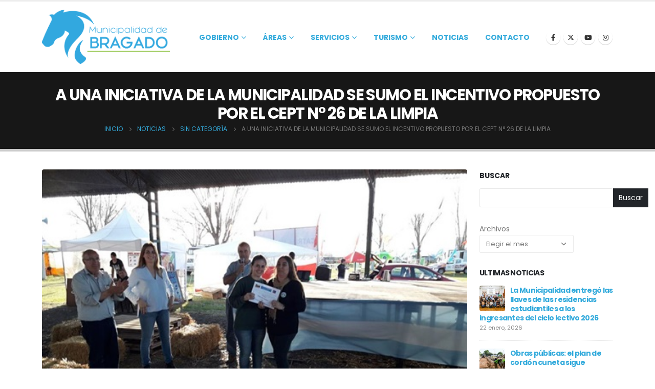

--- FILE ---
content_type: text/html; charset=UTF-8
request_url: https://www.bragado.gov.ar/a-una-iniciativa-de-la-municipalidad-se-sumo-el-incentivo-propuesto-por-el-cept-n-26-de-la-limpia/
body_size: 17179
content:
<!DOCTYPE html>
<html  lang="es" prefix="og: https://ogp.me/ns#">
<head>
<meta http-equiv="X-UA-Compatible" content="IE=edge" />
<meta http-equiv="Content-Type" content="text/html; charset=UTF-8" />
<meta name="viewport" content="width=device-width, initial-scale=1, minimum-scale=1" />
<link rel="profile" href="https://gmpg.org/xfn/11" />
<link rel="pingback" href="https://www.bragado.gov.ar/xmlrpc.php" />
<!-- Optimización para motores de búsqueda de Rank Math -  https://rankmath.com/ -->
<title>A UNA INICIATIVA DE LA MUNICIPALIDAD SE SUMO EL INCENTIVO PROPUESTO POR EL CEPT N° 26 DE LA LIMPIA - Municipalidad de Bragado</title>
<meta name="description" content="En su cuenta de Facebook, el CEPT N° 26 de la Limpia contó que en el mes de julio se recibieron pollos parrilleros y gallinas ponedoras para entregar a las"/>
<meta name="robots" content="follow, index, max-snippet:-1, max-video-preview:-1, max-image-preview:large"/>
<link rel="canonical" href="https://www.bragado.gov.ar/a-una-iniciativa-de-la-municipalidad-se-sumo-el-incentivo-propuesto-por-el-cept-n-26-de-la-limpia/" />
<meta property="og:locale" content="es_ES" />
<meta property="og:type" content="article" />
<meta property="og:title" content="A UNA INICIATIVA DE LA MUNICIPALIDAD SE SUMO EL INCENTIVO PROPUESTO POR EL CEPT N° 26 DE LA LIMPIA - Municipalidad de Bragado" />
<meta property="og:description" content="En su cuenta de Facebook, el CEPT N° 26 de la Limpia contó que en el mes de julio se recibieron pollos parrilleros y gallinas ponedoras para entregar a las" />
<meta property="og:url" content="https://www.bragado.gov.ar/a-una-iniciativa-de-la-municipalidad-se-sumo-el-incentivo-propuesto-por-el-cept-n-26-de-la-limpia/" />
<meta property="og:site_name" content="Municipalidad de Bragado" />
<meta property="article:section" content="Sin categoría" />
<meta property="og:image" content="https://www.bragado.gov.ar/wp-content/uploads/2017/09/05-09-17-Concurso-CEPT-2-web.jpg" />
<meta property="og:image:secure_url" content="https://www.bragado.gov.ar/wp-content/uploads/2017/09/05-09-17-Concurso-CEPT-2-web.jpg" />
<meta property="og:image:width" content="500" />
<meta property="og:image:height" content="375" />
<meta property="og:image:alt" content="A UNA INICIATIVA DE LA MUNICIPALIDAD SE SUMO EL INCENTIVO PROPUESTO POR EL CEPT N° 26 DE LA LIMPIA" />
<meta property="og:image:type" content="image/jpeg" />
<meta property="article:published_time" content="2017-09-07T01:27:52-03:00" />
<meta name="twitter:card" content="summary_large_image" />
<meta name="twitter:title" content="A UNA INICIATIVA DE LA MUNICIPALIDAD SE SUMO EL INCENTIVO PROPUESTO POR EL CEPT N° 26 DE LA LIMPIA - Municipalidad de Bragado" />
<meta name="twitter:description" content="En su cuenta de Facebook, el CEPT N° 26 de la Limpia contó que en el mes de julio se recibieron pollos parrilleros y gallinas ponedoras para entregar a las" />
<meta name="twitter:image" content="https://www.bragado.gov.ar/wp-content/uploads/2017/09/05-09-17-Concurso-CEPT-2-web.jpg" />
<meta name="twitter:label1" content="Escrito por" />
<meta name="twitter:data1" content="sistemas@bragado.gov.ar" />
<meta name="twitter:label2" content="Tiempo de lectura" />
<meta name="twitter:data2" content="Menos de un minuto" />
<script type="application/ld+json" class="rank-math-schema">{"@context":"https://schema.org","@graph":[{"@type":"Organization","@id":"https://www.bragado.gov.ar/#organization","name":"Municipalidad de Bragado","url":"https://www.bragado.gov.ar","logo":{"@type":"ImageObject","@id":"https://www.bragado.gov.ar/#logo","url":"https://www.bragado.gov.ar/wp-content/uploads/2023/10/cropped-logo_azul.jpeg","contentUrl":"https://www.bragado.gov.ar/wp-content/uploads/2023/10/cropped-logo_azul.jpeg","caption":"Municipalidad de Bragado","inLanguage":"es","width":"512","height":"512"}},{"@type":"WebSite","@id":"https://www.bragado.gov.ar/#website","url":"https://www.bragado.gov.ar","name":"Municipalidad de Bragado","publisher":{"@id":"https://www.bragado.gov.ar/#organization"},"inLanguage":"es"},{"@type":"ImageObject","@id":"https://www.bragado.gov.ar/wp-content/uploads/2017/09/05-09-17-Concurso-CEPT-2-web.jpg","url":"https://www.bragado.gov.ar/wp-content/uploads/2017/09/05-09-17-Concurso-CEPT-2-web.jpg","width":"500","height":"375","inLanguage":"es"},{"@type":"BreadcrumbList","@id":"https://www.bragado.gov.ar/a-una-iniciativa-de-la-municipalidad-se-sumo-el-incentivo-propuesto-por-el-cept-n-26-de-la-limpia/#breadcrumb","itemListElement":[{"@type":"ListItem","position":"1","item":{"@id":"https://www.bragado.gov.ar","name":"Portada"}},{"@type":"ListItem","position":"2","item":{"@id":"https://www.bragado.gov.ar/a-una-iniciativa-de-la-municipalidad-se-sumo-el-incentivo-propuesto-por-el-cept-n-26-de-la-limpia/","name":"A UNA INICIATIVA DE LA MUNICIPALIDAD SE SUMO EL INCENTIVO PROPUESTO POR EL CEPT N\u00b0 26 DE LA LIMPIA"}}]},{"@type":"WebPage","@id":"https://www.bragado.gov.ar/a-una-iniciativa-de-la-municipalidad-se-sumo-el-incentivo-propuesto-por-el-cept-n-26-de-la-limpia/#webpage","url":"https://www.bragado.gov.ar/a-una-iniciativa-de-la-municipalidad-se-sumo-el-incentivo-propuesto-por-el-cept-n-26-de-la-limpia/","name":"A UNA INICIATIVA DE LA MUNICIPALIDAD SE SUMO EL INCENTIVO PROPUESTO POR EL CEPT N\u00b0 26 DE LA LIMPIA - Municipalidad de Bragado","datePublished":"2017-09-07T01:27:52-03:00","dateModified":"2017-09-07T01:27:52-03:00","isPartOf":{"@id":"https://www.bragado.gov.ar/#website"},"primaryImageOfPage":{"@id":"https://www.bragado.gov.ar/wp-content/uploads/2017/09/05-09-17-Concurso-CEPT-2-web.jpg"},"inLanguage":"es","breadcrumb":{"@id":"https://www.bragado.gov.ar/a-una-iniciativa-de-la-municipalidad-se-sumo-el-incentivo-propuesto-por-el-cept-n-26-de-la-limpia/#breadcrumb"}},{"@type":"Person","@id":"https://www.bragado.gov.ar/author/fermin05/","name":"sistemas@bragado.gov.ar","url":"https://www.bragado.gov.ar/author/fermin05/","image":{"@type":"ImageObject","@id":"https://secure.gravatar.com/avatar/7359ef9f1a4509909e0a6c79ebed0bc90244eb9189ec6fd4c29dc3a9d002022e?s=96&amp;d=mm&amp;r=g","url":"https://secure.gravatar.com/avatar/7359ef9f1a4509909e0a6c79ebed0bc90244eb9189ec6fd4c29dc3a9d002022e?s=96&amp;d=mm&amp;r=g","caption":"sistemas@bragado.gov.ar","inLanguage":"es"},"worksFor":{"@id":"https://www.bragado.gov.ar/#organization"}},{"@type":"BlogPosting","headline":"A UNA INICIATIVA DE LA MUNICIPALIDAD SE SUMO EL INCENTIVO PROPUESTO POR EL CEPT N\u00b0 26 DE LA LIMPIA -","datePublished":"2017-09-07T01:27:52-03:00","dateModified":"2017-09-07T01:27:52-03:00","author":{"@id":"https://www.bragado.gov.ar/author/fermin05/","name":"sistemas@bragado.gov.ar"},"publisher":{"@id":"https://www.bragado.gov.ar/#organization"},"description":"En su cuenta de Facebook, el CEPT N\u00b0 26 de la Limpia cont\u00f3 que en el mes de julio se recibieron pollos parrilleros y gallinas ponedoras para entregar a las","name":"A UNA INICIATIVA DE LA MUNICIPALIDAD SE SUMO EL INCENTIVO PROPUESTO POR EL CEPT N\u00b0 26 DE LA LIMPIA -","@id":"https://www.bragado.gov.ar/a-una-iniciativa-de-la-municipalidad-se-sumo-el-incentivo-propuesto-por-el-cept-n-26-de-la-limpia/#richSnippet","isPartOf":{"@id":"https://www.bragado.gov.ar/a-una-iniciativa-de-la-municipalidad-se-sumo-el-incentivo-propuesto-por-el-cept-n-26-de-la-limpia/#webpage"},"image":{"@id":"https://www.bragado.gov.ar/wp-content/uploads/2017/09/05-09-17-Concurso-CEPT-2-web.jpg"},"inLanguage":"es","mainEntityOfPage":{"@id":"https://www.bragado.gov.ar/a-una-iniciativa-de-la-municipalidad-se-sumo-el-incentivo-propuesto-por-el-cept-n-26-de-la-limpia/#webpage"}}]}</script>
<!-- /Plugin Rank Math WordPress SEO -->
<link rel="alternate" type="application/rss+xml" title="Municipalidad de Bragado &raquo; Feed" href="https://www.bragado.gov.ar/feed/" />
<link rel="alternate" type="application/rss+xml" title="Municipalidad de Bragado &raquo; Feed de los comentarios" href="https://www.bragado.gov.ar/comments/feed/" />
<link rel="alternate" type="application/rss+xml" title="Municipalidad de Bragado &raquo; Comentario A UNA INICIATIVA DE LA MUNICIPALIDAD SE SUMO EL INCENTIVO PROPUESTO POR EL CEPT N° 26 DE LA LIMPIA del feed" href="https://www.bragado.gov.ar/a-una-iniciativa-de-la-municipalidad-se-sumo-el-incentivo-propuesto-por-el-cept-n-26-de-la-limpia/feed/" />
<link rel="alternate" title="oEmbed (JSON)" type="application/json+oembed" href="https://www.bragado.gov.ar/wp-json/oembed/1.0/embed?url=https%3A%2F%2Fwww.bragado.gov.ar%2Fa-una-iniciativa-de-la-municipalidad-se-sumo-el-incentivo-propuesto-por-el-cept-n-26-de-la-limpia%2F" />
<link rel="alternate" title="oEmbed (XML)" type="text/xml+oembed" href="https://www.bragado.gov.ar/wp-json/oembed/1.0/embed?url=https%3A%2F%2Fwww.bragado.gov.ar%2Fa-una-iniciativa-de-la-municipalidad-se-sumo-el-incentivo-propuesto-por-el-cept-n-26-de-la-limpia%2F&#038;format=xml" />
<link rel="shortcut icon" href="" type="image/x-icon" />
<link rel="apple-touch-icon" href="" />
<link rel="apple-touch-icon" sizes="120x120" href="" />
<link rel="apple-touch-icon" sizes="76x76" href="" />
<link rel="apple-touch-icon" sizes="152x152" href="" />
<style id='wp-img-auto-sizes-contain-inline-css'>
img:is([sizes=auto i],[sizes^="auto," i]){contain-intrinsic-size:3000px 1500px}
/*# sourceURL=wp-img-auto-sizes-contain-inline-css */
</style>
<link rel='stylesheet' id='wp-block-library-css' href='//www.bragado.gov.ar/wp-content/cache/wpfc-minified/e6gtg0t4/6f02k.css' media='all' />
<style id='wp-block-library-theme-inline-css'>
.wp-block-audio :where(figcaption){color:#555;font-size:13px;text-align:center}.is-dark-theme .wp-block-audio :where(figcaption){color:#ffffffa6}.wp-block-audio{margin:0 0 1em}.wp-block-code{border:1px solid #ccc;border-radius:4px;font-family:Menlo,Consolas,monaco,monospace;padding:.8em 1em}.wp-block-embed :where(figcaption){color:#555;font-size:13px;text-align:center}.is-dark-theme .wp-block-embed :where(figcaption){color:#ffffffa6}.wp-block-embed{margin:0 0 1em}.blocks-gallery-caption{color:#555;font-size:13px;text-align:center}.is-dark-theme .blocks-gallery-caption{color:#ffffffa6}:root :where(.wp-block-image figcaption){color:#555;font-size:13px;text-align:center}.is-dark-theme :root :where(.wp-block-image figcaption){color:#ffffffa6}.wp-block-image{margin:0 0 1em}.wp-block-pullquote{border-bottom:4px solid;border-top:4px solid;color:currentColor;margin-bottom:1.75em}.wp-block-pullquote :where(cite),.wp-block-pullquote :where(footer),.wp-block-pullquote__citation{color:currentColor;font-size:.8125em;font-style:normal;text-transform:uppercase}.wp-block-quote{border-left:.25em solid;margin:0 0 1.75em;padding-left:1em}.wp-block-quote cite,.wp-block-quote footer{color:currentColor;font-size:.8125em;font-style:normal;position:relative}.wp-block-quote:where(.has-text-align-right){border-left:none;border-right:.25em solid;padding-left:0;padding-right:1em}.wp-block-quote:where(.has-text-align-center){border:none;padding-left:0}.wp-block-quote.is-large,.wp-block-quote.is-style-large,.wp-block-quote:where(.is-style-plain){border:none}.wp-block-search .wp-block-search__label{font-weight:700}.wp-block-search__button{border:1px solid #ccc;padding:.375em .625em}:where(.wp-block-group.has-background){padding:1.25em 2.375em}.wp-block-separator.has-css-opacity{opacity:.4}.wp-block-separator{border:none;border-bottom:2px solid;margin-left:auto;margin-right:auto}.wp-block-separator.has-alpha-channel-opacity{opacity:1}.wp-block-separator:not(.is-style-wide):not(.is-style-dots){width:100px}.wp-block-separator.has-background:not(.is-style-dots){border-bottom:none;height:1px}.wp-block-separator.has-background:not(.is-style-wide):not(.is-style-dots){height:2px}.wp-block-table{margin:0 0 1em}.wp-block-table td,.wp-block-table th{word-break:normal}.wp-block-table :where(figcaption){color:#555;font-size:13px;text-align:center}.is-dark-theme .wp-block-table :where(figcaption){color:#ffffffa6}.wp-block-video :where(figcaption){color:#555;font-size:13px;text-align:center}.is-dark-theme .wp-block-video :where(figcaption){color:#ffffffa6}.wp-block-video{margin:0 0 1em}:root :where(.wp-block-template-part.has-background){margin-bottom:0;margin-top:0;padding:1.25em 2.375em}
/*# sourceURL=/wp-includes/css/dist/block-library/theme.min.css */
</style>
<style id='classic-theme-styles-inline-css'>
/*! This file is auto-generated */
.wp-block-button__link{color:#fff;background-color:#32373c;border-radius:9999px;box-shadow:none;text-decoration:none;padding:calc(.667em + 2px) calc(1.333em + 2px);font-size:1.125em}.wp-block-file__button{background:#32373c;color:#fff;text-decoration:none}
/*# sourceURL=/wp-includes/css/classic-themes.min.css */
</style>
<link rel='stylesheet' id='nta-css-popup-css' href='//www.bragado.gov.ar/wp-content/cache/wpfc-minified/1qe8brdn/6f02k.css' media='all' />
<style id='global-styles-inline-css'>
:root{--wp--preset--aspect-ratio--square: 1;--wp--preset--aspect-ratio--4-3: 4/3;--wp--preset--aspect-ratio--3-4: 3/4;--wp--preset--aspect-ratio--3-2: 3/2;--wp--preset--aspect-ratio--2-3: 2/3;--wp--preset--aspect-ratio--16-9: 16/9;--wp--preset--aspect-ratio--9-16: 9/16;--wp--preset--color--black: #000000;--wp--preset--color--cyan-bluish-gray: #abb8c3;--wp--preset--color--white: #ffffff;--wp--preset--color--pale-pink: #f78da7;--wp--preset--color--vivid-red: #cf2e2e;--wp--preset--color--luminous-vivid-orange: #ff6900;--wp--preset--color--luminous-vivid-amber: #fcb900;--wp--preset--color--light-green-cyan: #7bdcb5;--wp--preset--color--vivid-green-cyan: #00d084;--wp--preset--color--pale-cyan-blue: #8ed1fc;--wp--preset--color--vivid-cyan-blue: #0693e3;--wp--preset--color--vivid-purple: #9b51e0;--wp--preset--color--primary: var(--porto-primary-color);--wp--preset--color--secondary: var(--porto-secondary-color);--wp--preset--color--tertiary: var(--porto-tertiary-color);--wp--preset--color--quaternary: var(--porto-quaternary-color);--wp--preset--color--dark: var(--porto-dark-color);--wp--preset--color--light: var(--porto-light-color);--wp--preset--color--primary-hover: var(--porto-primary-light-5);--wp--preset--gradient--vivid-cyan-blue-to-vivid-purple: linear-gradient(135deg,rgb(6,147,227) 0%,rgb(155,81,224) 100%);--wp--preset--gradient--light-green-cyan-to-vivid-green-cyan: linear-gradient(135deg,rgb(122,220,180) 0%,rgb(0,208,130) 100%);--wp--preset--gradient--luminous-vivid-amber-to-luminous-vivid-orange: linear-gradient(135deg,rgb(252,185,0) 0%,rgb(255,105,0) 100%);--wp--preset--gradient--luminous-vivid-orange-to-vivid-red: linear-gradient(135deg,rgb(255,105,0) 0%,rgb(207,46,46) 100%);--wp--preset--gradient--very-light-gray-to-cyan-bluish-gray: linear-gradient(135deg,rgb(238,238,238) 0%,rgb(169,184,195) 100%);--wp--preset--gradient--cool-to-warm-spectrum: linear-gradient(135deg,rgb(74,234,220) 0%,rgb(151,120,209) 20%,rgb(207,42,186) 40%,rgb(238,44,130) 60%,rgb(251,105,98) 80%,rgb(254,248,76) 100%);--wp--preset--gradient--blush-light-purple: linear-gradient(135deg,rgb(255,206,236) 0%,rgb(152,150,240) 100%);--wp--preset--gradient--blush-bordeaux: linear-gradient(135deg,rgb(254,205,165) 0%,rgb(254,45,45) 50%,rgb(107,0,62) 100%);--wp--preset--gradient--luminous-dusk: linear-gradient(135deg,rgb(255,203,112) 0%,rgb(199,81,192) 50%,rgb(65,88,208) 100%);--wp--preset--gradient--pale-ocean: linear-gradient(135deg,rgb(255,245,203) 0%,rgb(182,227,212) 50%,rgb(51,167,181) 100%);--wp--preset--gradient--electric-grass: linear-gradient(135deg,rgb(202,248,128) 0%,rgb(113,206,126) 100%);--wp--preset--gradient--midnight: linear-gradient(135deg,rgb(2,3,129) 0%,rgb(40,116,252) 100%);--wp--preset--font-size--small: 13px;--wp--preset--font-size--medium: 20px;--wp--preset--font-size--large: 36px;--wp--preset--font-size--x-large: 42px;--wp--preset--spacing--20: 0.44rem;--wp--preset--spacing--30: 0.67rem;--wp--preset--spacing--40: 1rem;--wp--preset--spacing--50: 1.5rem;--wp--preset--spacing--60: 2.25rem;--wp--preset--spacing--70: 3.38rem;--wp--preset--spacing--80: 5.06rem;--wp--preset--shadow--natural: 6px 6px 9px rgba(0, 0, 0, 0.2);--wp--preset--shadow--deep: 12px 12px 50px rgba(0, 0, 0, 0.4);--wp--preset--shadow--sharp: 6px 6px 0px rgba(0, 0, 0, 0.2);--wp--preset--shadow--outlined: 6px 6px 0px -3px rgb(255, 255, 255), 6px 6px rgb(0, 0, 0);--wp--preset--shadow--crisp: 6px 6px 0px rgb(0, 0, 0);}:where(.is-layout-flex){gap: 0.5em;}:where(.is-layout-grid){gap: 0.5em;}body .is-layout-flex{display: flex;}.is-layout-flex{flex-wrap: wrap;align-items: center;}.is-layout-flex > :is(*, div){margin: 0;}body .is-layout-grid{display: grid;}.is-layout-grid > :is(*, div){margin: 0;}:where(.wp-block-columns.is-layout-flex){gap: 2em;}:where(.wp-block-columns.is-layout-grid){gap: 2em;}:where(.wp-block-post-template.is-layout-flex){gap: 1.25em;}:where(.wp-block-post-template.is-layout-grid){gap: 1.25em;}.has-black-color{color: var(--wp--preset--color--black) !important;}.has-cyan-bluish-gray-color{color: var(--wp--preset--color--cyan-bluish-gray) !important;}.has-white-color{color: var(--wp--preset--color--white) !important;}.has-pale-pink-color{color: var(--wp--preset--color--pale-pink) !important;}.has-vivid-red-color{color: var(--wp--preset--color--vivid-red) !important;}.has-luminous-vivid-orange-color{color: var(--wp--preset--color--luminous-vivid-orange) !important;}.has-luminous-vivid-amber-color{color: var(--wp--preset--color--luminous-vivid-amber) !important;}.has-light-green-cyan-color{color: var(--wp--preset--color--light-green-cyan) !important;}.has-vivid-green-cyan-color{color: var(--wp--preset--color--vivid-green-cyan) !important;}.has-pale-cyan-blue-color{color: var(--wp--preset--color--pale-cyan-blue) !important;}.has-vivid-cyan-blue-color{color: var(--wp--preset--color--vivid-cyan-blue) !important;}.has-vivid-purple-color{color: var(--wp--preset--color--vivid-purple) !important;}.has-black-background-color{background-color: var(--wp--preset--color--black) !important;}.has-cyan-bluish-gray-background-color{background-color: var(--wp--preset--color--cyan-bluish-gray) !important;}.has-white-background-color{background-color: var(--wp--preset--color--white) !important;}.has-pale-pink-background-color{background-color: var(--wp--preset--color--pale-pink) !important;}.has-vivid-red-background-color{background-color: var(--wp--preset--color--vivid-red) !important;}.has-luminous-vivid-orange-background-color{background-color: var(--wp--preset--color--luminous-vivid-orange) !important;}.has-luminous-vivid-amber-background-color{background-color: var(--wp--preset--color--luminous-vivid-amber) !important;}.has-light-green-cyan-background-color{background-color: var(--wp--preset--color--light-green-cyan) !important;}.has-vivid-green-cyan-background-color{background-color: var(--wp--preset--color--vivid-green-cyan) !important;}.has-pale-cyan-blue-background-color{background-color: var(--wp--preset--color--pale-cyan-blue) !important;}.has-vivid-cyan-blue-background-color{background-color: var(--wp--preset--color--vivid-cyan-blue) !important;}.has-vivid-purple-background-color{background-color: var(--wp--preset--color--vivid-purple) !important;}.has-black-border-color{border-color: var(--wp--preset--color--black) !important;}.has-cyan-bluish-gray-border-color{border-color: var(--wp--preset--color--cyan-bluish-gray) !important;}.has-white-border-color{border-color: var(--wp--preset--color--white) !important;}.has-pale-pink-border-color{border-color: var(--wp--preset--color--pale-pink) !important;}.has-vivid-red-border-color{border-color: var(--wp--preset--color--vivid-red) !important;}.has-luminous-vivid-orange-border-color{border-color: var(--wp--preset--color--luminous-vivid-orange) !important;}.has-luminous-vivid-amber-border-color{border-color: var(--wp--preset--color--luminous-vivid-amber) !important;}.has-light-green-cyan-border-color{border-color: var(--wp--preset--color--light-green-cyan) !important;}.has-vivid-green-cyan-border-color{border-color: var(--wp--preset--color--vivid-green-cyan) !important;}.has-pale-cyan-blue-border-color{border-color: var(--wp--preset--color--pale-cyan-blue) !important;}.has-vivid-cyan-blue-border-color{border-color: var(--wp--preset--color--vivid-cyan-blue) !important;}.has-vivid-purple-border-color{border-color: var(--wp--preset--color--vivid-purple) !important;}.has-vivid-cyan-blue-to-vivid-purple-gradient-background{background: var(--wp--preset--gradient--vivid-cyan-blue-to-vivid-purple) !important;}.has-light-green-cyan-to-vivid-green-cyan-gradient-background{background: var(--wp--preset--gradient--light-green-cyan-to-vivid-green-cyan) !important;}.has-luminous-vivid-amber-to-luminous-vivid-orange-gradient-background{background: var(--wp--preset--gradient--luminous-vivid-amber-to-luminous-vivid-orange) !important;}.has-luminous-vivid-orange-to-vivid-red-gradient-background{background: var(--wp--preset--gradient--luminous-vivid-orange-to-vivid-red) !important;}.has-very-light-gray-to-cyan-bluish-gray-gradient-background{background: var(--wp--preset--gradient--very-light-gray-to-cyan-bluish-gray) !important;}.has-cool-to-warm-spectrum-gradient-background{background: var(--wp--preset--gradient--cool-to-warm-spectrum) !important;}.has-blush-light-purple-gradient-background{background: var(--wp--preset--gradient--blush-light-purple) !important;}.has-blush-bordeaux-gradient-background{background: var(--wp--preset--gradient--blush-bordeaux) !important;}.has-luminous-dusk-gradient-background{background: var(--wp--preset--gradient--luminous-dusk) !important;}.has-pale-ocean-gradient-background{background: var(--wp--preset--gradient--pale-ocean) !important;}.has-electric-grass-gradient-background{background: var(--wp--preset--gradient--electric-grass) !important;}.has-midnight-gradient-background{background: var(--wp--preset--gradient--midnight) !important;}.has-small-font-size{font-size: var(--wp--preset--font-size--small) !important;}.has-medium-font-size{font-size: var(--wp--preset--font-size--medium) !important;}.has-large-font-size{font-size: var(--wp--preset--font-size--large) !important;}.has-x-large-font-size{font-size: var(--wp--preset--font-size--x-large) !important;}
:where(.wp-block-post-template.is-layout-flex){gap: 1.25em;}:where(.wp-block-post-template.is-layout-grid){gap: 1.25em;}
:where(.wp-block-term-template.is-layout-flex){gap: 1.25em;}:where(.wp-block-term-template.is-layout-grid){gap: 1.25em;}
:where(.wp-block-columns.is-layout-flex){gap: 2em;}:where(.wp-block-columns.is-layout-grid){gap: 2em;}
:root :where(.wp-block-pullquote){font-size: 1.5em;line-height: 1.6;}
/*# sourceURL=global-styles-inline-css */
</style>
<link rel='stylesheet' id='contact-form-7-css' href='//www.bragado.gov.ar/wp-content/cache/wpfc-minified/7n97v8yk/6f02k.css' media='all' />
<link rel='stylesheet' id='porto-css-vars-css' href='//www.bragado.gov.ar/wp-content/cache/wpfc-minified/95gzioeo/6f02k.css' media='all' />
<link rel='stylesheet' id='bootstrap-css' href='//www.bragado.gov.ar/wp-content/cache/wpfc-minified/6ms20l8z/6f02k.css' media='all' />
<link rel='stylesheet' id='porto-plugins-css' href='//www.bragado.gov.ar/wp-content/cache/wpfc-minified/k13k02lf/6f02k.css' media='all' />
<link rel='stylesheet' id='porto-theme-css' href='//www.bragado.gov.ar/wp-content/cache/wpfc-minified/qhb4caqs/6f02k.css' media='all' />
<link rel='stylesheet' id='porto-theme-portfolio-css' href='//www.bragado.gov.ar/wp-content/cache/wpfc-minified/m7s149n0/6f02k.css' media='all' />
<link rel='stylesheet' id='porto-theme-member-css' href='//www.bragado.gov.ar/wp-content/cache/wpfc-minified/ff4uhb3s/6f02k.css' media='all' />
<link rel='stylesheet' id='porto-shortcodes-css' href='//www.bragado.gov.ar/wp-content/cache/wpfc-minified/2bqxw33n/6f02k.css' media='all' />
<link rel='stylesheet' id='porto-theme-elementor-css' href='//www.bragado.gov.ar/wp-content/cache/wpfc-minified/edlwny5d/6f02k.css' media='all' />
<link rel='stylesheet' id='porto-theme-radius-css' href='//www.bragado.gov.ar/wp-content/cache/wpfc-minified/hauxnll/6f02k.css' media='all' />
<link rel='stylesheet' id='porto-dynamic-style-css' href='//www.bragado.gov.ar/wp-content/cache/wpfc-minified/fgavkuil/6f02k.css' media='all' />
<link rel='stylesheet' id='porto-type-builder-css' href='//www.bragado.gov.ar/wp-content/cache/wpfc-minified/efbo2at1/6f02k.css' media='all' />
<link rel='stylesheet' id='porto-style-css' href='//www.bragado.gov.ar/wp-content/cache/wpfc-minified/qk768bex/6f02k.css' media='all' />
<style id='porto-style-inline-css'>
.side-header-narrow-bar-logo{max-width:216px}.loading-overlay-showing > .loading-overlay{opacity:1;visibility:visible;transition-delay:0}.loading-overlay{transition:visibility 0s ease-in-out 0.5s,opacity 0.5s ease-in-out;position:absolute;bottom:0;left:0;opacity:0;right:0;top:0;visibility:hidden}.loading-overlay .loader{display:inline-block;border:2px solid transparent;width:40px;height:40px;-webkit-animation:spin 0.75s infinite linear;animation:spin 0.75s infinite linear;border-image:none;border-radius:50%;vertical-align:middle;position:absolute;margin:auto;left:0;right:0;top:0;bottom:0;z-index:2;border-top-color:var(--porto-primary-color)}.loading-overlay .loader:before{content:"";display:inline-block;border:inherit;width:inherit;height:inherit;-webkit-animation:spin 1.5s infinite ease;animation:spin 1.5s infinite ease;border-radius:inherit;position:absolute;left:-2px;top:-2px;border-top-color:inherit}body > .loading-overlay{position:fixed;z-index:999999}#header,.sticky-header .header-main.sticky{border-top:3px solid #ededed}@media (min-width:992px){}.page-top .sort-source{position:static;text-align:center;margin-top:5px;border-width:0}.page-top ul.breadcrumb{-ms-flex-pack:center;justify-content:center}.page-top .page-title{font-weight:700}
/*# sourceURL=porto-style-inline-css */
</style>
<link rel='stylesheet' id='styles-child-css' href='//www.bragado.gov.ar/wp-content/themes/porto-child/style.css?ver=6.9' media='all' />
<!--n2css--><!--n2js--><script src="https://www.bragado.gov.ar/wp-includes/js/jquery/jquery.min.js?ver=3.7.1" id="jquery-core-js"></script>
<script src="https://www.bragado.gov.ar/wp-includes/js/jquery/jquery-migrate.min.js?ver=3.4.1" id="jquery-migrate-js"></script>
<link rel="https://api.w.org/" href="https://www.bragado.gov.ar/wp-json/" /><link rel="alternate" title="JSON" type="application/json" href="https://www.bragado.gov.ar/wp-json/wp/v2/posts/4847" /><link rel="EditURI" type="application/rsd+xml" title="RSD" href="https://www.bragado.gov.ar/xmlrpc.php?rsd" />
<meta name="generator" content="WordPress 6.9" />
<link rel='shortlink' href='https://www.bragado.gov.ar/?p=4847' />
<script type="text/javascript">
WebFontConfig = {
google: { families: [ 'Poppins:400,500,600,700,800','Shadows+Into+Light:400,700','Playfair+Display:400,700','Open+Sans:400,600,700' ] }
};
(function(d) {
var wf = d.createElement('script'), s = d.scripts[d.scripts.length - 1];
wf.src = 'https://www.bragado.gov.ar/wp-content/themes/porto/js/libs/webfont.js';
wf.async = true;
s.parentNode.insertBefore(wf, s);
})(document);</script>
<meta name="generator" content="Elementor 3.34.2; features: additional_custom_breakpoints; settings: css_print_method-external, google_font-enabled, font_display-auto">
<style>
.e-con.e-parent:nth-of-type(n+4):not(.e-lazyloaded):not(.e-no-lazyload),
.e-con.e-parent:nth-of-type(n+4):not(.e-lazyloaded):not(.e-no-lazyload) * {
background-image: none !important;
}
@media screen and (max-height: 1024px) {
.e-con.e-parent:nth-of-type(n+3):not(.e-lazyloaded):not(.e-no-lazyload),
.e-con.e-parent:nth-of-type(n+3):not(.e-lazyloaded):not(.e-no-lazyload) * {
background-image: none !important;
}
}
@media screen and (max-height: 640px) {
.e-con.e-parent:nth-of-type(n+2):not(.e-lazyloaded):not(.e-no-lazyload),
.e-con.e-parent:nth-of-type(n+2):not(.e-lazyloaded):not(.e-no-lazyload) * {
background-image: none !important;
}
}
</style>
<link rel="icon" href="https://www.bragado.gov.ar/wp-content/uploads/2023/10/cropped-logo_azul-32x32.jpeg" sizes="32x32" />
<link rel="icon" href="https://www.bragado.gov.ar/wp-content/uploads/2023/10/cropped-logo_azul-192x192.jpeg" sizes="192x192" />
<link rel="apple-touch-icon" href="https://www.bragado.gov.ar/wp-content/uploads/2023/10/cropped-logo_azul-180x180.jpeg" />
<meta name="msapplication-TileImage" content="https://www.bragado.gov.ar/wp-content/uploads/2023/10/cropped-logo_azul-270x270.jpeg" />
<style id="wp-custom-css">
.grecaptcha-badge {
visibility: hidden!important;
}		</style>
</head>
<body class="wp-singular post-template-default single single-post postid-4847 single-format-standard wp-embed-responsive wp-theme-porto wp-child-theme-porto-child porto-rounded porto-breadcrumbs-bb full blog-1 loading-overlay-showing elementor-default elementor-kit-5533">
<div class="loading-overlay"><div class="bounce-loader"><div class="bounce1"></div><div class="bounce2"></div><div class="bounce3"></div></div></div>
<div class="page-wrapper"><!-- page wrapper -->
<!-- header wrapper -->
<div class="header-wrapper">
<header id="header" class="header-corporate header-10">
<div class="header-main header-body" style="top: 0px;">
<div class="header-container container">
<div class="header-left">
<div class="logo">
<a href="https://www.bragado.gov.ar/" title="Municipalidad de Bragado - Sitio Web de la Municipalidad de Bragado"  rel="home">
<img fetchpriority="high" class="img-responsive standard-logo retina-logo" width="4317" height="1827" src="//www.bragado.gov.ar/wp-content/uploads/2024/02/logo_mb.png" alt="Municipalidad de Bragado" />	</a>
</div>
</div>
<div class="header-right">
<div class="header-right-top">
</div>
<div class="header-right-bottom">
<div id="main-menu">
<ul id="menu-menu-principal" class="main-menu mega-menu show-arrow"><li id="nav-menu-item-5645" class="menu-item menu-item-type-custom menu-item-object-custom menu-item-has-children has-sub narrow"><a class="nolink" href="#">Gobierno</a>
<div class="popup"><div class="inner" style=""><ul class="sub-menu porto-narrow-sub-menu">
<li id="nav-menu-item-5651" class="menu-item menu-item-type-post_type menu-item-object-page" data-cols="1"><a href="https://www.bragado.gov.ar/intendente/">Intendente</a></li>
<li id="nav-menu-item-28642" class="menu-item menu-item-type-post_type menu-item-object-page" data-cols="1"><a href="https://www.bragado.gov.ar/secretarias/">Secretarías</a></li>
</ul></div></div>
</li>
<li id="nav-menu-item-5536" class="menu-item menu-item-type-custom menu-item-object-custom menu-item-has-children has-sub narrow"><a class="nolink" href="#">Áreas</a>
<div class="popup"><div class="inner" style=""><ul class="sub-menu porto-narrow-sub-menu">
<li id="nav-menu-item-7612" class="menu-item menu-item-type-custom menu-item-object-custom menu-item-has-children sub" data-cols="1"><a class="nolink" href="#">Cultura</a>
<ul class="sub-menu">
<li id="nav-menu-item-7615" class="menu-item menu-item-type-post_type menu-item-object-page"><a href="https://www.bragado.gov.ar/patrimonio-cultural-e-historico/">Patrimonio Cultural e Histórico</a></li>
<li id="nav-menu-item-33220" class="menu-item menu-item-type-post_type menu-item-object-page"><a href="https://www.bragado.gov.ar/feria-del-libro/">Feria del Libro</a></li>
</ul>
</li>
<li id="nav-menu-item-7764" class="menu-item menu-item-type-post_type menu-item-object-page" data-cols="1"><a href="https://www.bragado.gov.ar/juventudes/">Juventudes</a></li>
<li id="nav-menu-item-9041" class="menu-item menu-item-type-post_type menu-item-object-page" data-cols="1"><a href="https://www.bragado.gov.ar/juzgado-de-faltas/">Juzgado de Faltas</a></li>
<li id="nav-menu-item-9093" class="menu-item menu-item-type-post_type menu-item-object-page" data-cols="1"><a href="https://www.bragado.gov.ar/ninez-adolescencia-y-familia/">Niñez, Adolescencia y Familia</a></li>
<li id="nav-menu-item-15984" class="menu-item menu-item-type-custom menu-item-object-custom menu-item-has-children sub" data-cols="1"><a class="nolink" href="#">Producción</a>
<ul class="sub-menu">
<li id="nav-menu-item-15990" class="menu-item menu-item-type-post_type menu-item-object-page"><a href="https://www.bragado.gov.ar/agencia-de-desarrollo/">Agencia de Desarrollo</a></li>
<li id="nav-menu-item-15987" class="menu-item menu-item-type-post_type menu-item-object-page"><a href="https://www.bragado.gov.ar/oficina-de-empleo/">Oficina de Empleo</a></li>
<li id="nav-menu-item-15988" class="menu-item menu-item-type-post_type menu-item-object-page"><a href="https://www.bragado.gov.ar/parque-industrial/">Parque Industrial</a></li>
<li id="nav-menu-item-15986" class="menu-item menu-item-type-post_type menu-item-object-page"><a href="https://www.bragado.gov.ar/pymes-y-emprendedores/">PyMES y Emprendedores</a></li>
<li id="nav-menu-item-15985" class="menu-item menu-item-type-post_type menu-item-object-page"><a href="https://www.bragado.gov.ar/direccion-de-desarrollo-agrario/">Dirección de Desarrollo Agrario</a></li>
</ul>
</li>
<li id="nav-menu-item-7835" class="menu-item menu-item-type-post_type menu-item-object-page" data-cols="1"><a href="https://www.bragado.gov.ar/personal/">Personal</a></li>
<li id="nav-menu-item-7958" class="menu-item menu-item-type-post_type menu-item-object-page" data-cols="1"><a href="https://www.bragado.gov.ar/rrhh/">RRHH</a></li>
<li id="nav-menu-item-9038" class="menu-item menu-item-type-custom menu-item-object-custom menu-item-has-children sub" data-cols="1"><a class="nolink" href="#">Salud</a>
<ul class="sub-menu">
<li id="nav-menu-item-6575" class="menu-item menu-item-type-post_type menu-item-object-page"><a href="https://www.bragado.gov.ar/circuito-de-salud/hospital/">Hospital</a></li>
<li id="nav-menu-item-14264" class="menu-item menu-item-type-post_type menu-item-object-page"><a href="https://www.bragado.gov.ar/circuito-de-salud/caps/">CAPS</a></li>
<li id="nav-menu-item-26860" class="menu-item menu-item-type-custom menu-item-object-custom"><a href="https://farmaciasbragado.com.ar/">Farmacias de Turno</a></li>
</ul>
</li>
<li id="nav-menu-item-7718" class="menu-item menu-item-type-post_type menu-item-object-page" data-cols="1"><a href="https://www.bragado.gov.ar/vivienda/">Vivienda</a></li>
</ul></div></div>
</li>
<li id="nav-menu-item-5541" class="menu-item menu-item-type-custom menu-item-object-custom menu-item-has-children has-sub wide col-2"><a class="nolink" href="#">Servicios</a>
<div class="popup"><div class="inner" style=""><ul class="sub-menu porto-wide-sub-menu">
<li id="nav-menu-item-6577" class="menu-item menu-item-type-custom menu-item-object-custom menu-item-has-children sub" data-cols="1"><a class="nolink" href="#">Servicios</a>
<ul class="sub-menu">
<li id="nav-menu-item-6297" class="menu-item menu-item-type-post_type menu-item-object-page"><a href="https://www.bragado.gov.ar/rentas-municipal/">Rentas Municipal</a></li>
<li id="nav-menu-item-6295" class="menu-item menu-item-type-custom menu-item-object-custom"><a href="https://autogestion.bragado.gov.ar/">Autogestión</a></li>
<li id="nav-menu-item-6730" class="menu-item menu-item-type-post_type menu-item-object-page"><a href="https://www.bragado.gov.ar/tramites/">Trámites</a></li>
<li id="nav-menu-item-6804" class="menu-item menu-item-type-post_type menu-item-object-page"><a href="https://www.bragado.gov.ar/compras/">Compras</a></li>
<li id="nav-menu-item-7044" class="menu-item menu-item-type-post_type menu-item-object-page"><a href="https://www.bragado.gov.ar/omic/">OMIC</a></li>
<li id="nav-menu-item-7100" class="menu-item menu-item-type-post_type menu-item-object-page"><a href="https://www.bragado.gov.ar/mediacion-comunitaria/">Mediación Comunitaria</a></li>
</ul>
</li>
<li id="nav-menu-item-6578" class="menu-item menu-item-type-custom menu-item-object-custom menu-item-has-children sub" data-cols="1"><a href="#">Servicios</a>
<ul class="sub-menu">
<li id="nav-menu-item-8715" class="menu-item menu-item-type-post_type menu-item-object-page"><a href="https://www.bragado.gov.ar/telefonos-utiles/">Teléfonos Útiles</a></li>
<li id="nav-menu-item-7136" class="menu-item menu-item-type-post_type menu-item-object-page"><a href="https://www.bragado.gov.ar/catastro/">Catastro</a></li>
<li id="nav-menu-item-6444" class="menu-item menu-item-type-post_type menu-item-object-page"><a href="https://www.bragado.gov.ar/cronograma-de-limpieza/">Cronograma de Limpieza</a></li>
<li id="nav-menu-item-17663" class="menu-item menu-item-type-post_type menu-item-object-page"><a href="https://www.bragado.gov.ar/proteccion-animal/">Protección Animal</a></li>
<li id="nav-menu-item-10035" class="menu-item menu-item-type-post_type menu-item-object-page"><a href="https://www.bragado.gov.ar/educacion/">Educación</a></li>
<li id="nav-menu-item-22027" class="menu-item menu-item-type-post_type menu-item-object-page"><a href="https://www.bragado.gov.ar/estacionamiento-medido/">Estacionamiento Medido</a></li>
</ul>
</li>
</ul></div></div>
</li>
<li id="nav-menu-item-5546" class="menu-item menu-item-type-custom menu-item-object-custom menu-item-has-children has-sub narrow"><a class="nolink" href="#">Turismo</a>
<div class="popup"><div class="inner" style=""><ul class="sub-menu porto-narrow-sub-menu">
<li id="nav-menu-item-5629" class="menu-item menu-item-type-post_type menu-item-object-page" data-cols="1"><a href="https://www.bragado.gov.ar/historia-y-leyenda/">Historia y Leyenda</a></li>
<li id="nav-menu-item-5988" class="menu-item menu-item-type-post_type menu-item-object-page" data-cols="1"><a href="https://www.bragado.gov.ar/ciudad-cabecera/">Ciudad Cabecera</a></li>
<li id="nav-menu-item-27027" class="menu-item menu-item-type-post_type menu-item-object-page" data-cols="1"><a href="https://www.bragado.gov.ar/fiestas-populares-y-eventos/">Fiestas Populares y Eventos</a></li>
<li id="nav-menu-item-18042" class="menu-item menu-item-type-custom menu-item-object-custom menu-item-has-children sub" data-cols="1"><a href="#">Localidades Rurales</a>
<ul class="sub-menu">
<li id="nav-menu-item-8435" class="menu-item menu-item-type-post_type menu-item-object-page"><a href="https://www.bragado.gov.ar/asamblea/">Asamblea</a></li>
<li id="nav-menu-item-5730" class="menu-item menu-item-type-post_type menu-item-object-page"><a href="https://www.bragado.gov.ar/comodoro-py/">Comodoro Py</a></li>
<li id="nav-menu-item-5745" class="menu-item menu-item-type-post_type menu-item-object-page"><a href="https://www.bragado.gov.ar/eduardo-obrien/">Eduardo O’Brien</a></li>
<li id="nav-menu-item-5770" class="menu-item menu-item-type-post_type menu-item-object-page"><a href="https://www.bragado.gov.ar/irala/">Irala</a></li>
<li id="nav-menu-item-5808" class="menu-item menu-item-type-post_type menu-item-object-page"><a href="https://www.bragado.gov.ar/la-limpia/">La Limpia</a></li>
<li id="nav-menu-item-5817" class="menu-item menu-item-type-post_type menu-item-object-page"><a href="https://www.bragado.gov.ar/maximo-fernandez/">Máximo Fernández</a></li>
<li id="nav-menu-item-5843" class="menu-item menu-item-type-post_type menu-item-object-page"><a href="https://www.bragado.gov.ar/mechita/">Mechita</a></li>
<li id="nav-menu-item-5842" class="menu-item menu-item-type-post_type menu-item-object-page"><a href="https://www.bragado.gov.ar/olascoaga/">Olascoaga</a></li>
<li id="nav-menu-item-5841" class="menu-item menu-item-type-post_type menu-item-object-page"><a href="https://www.bragado.gov.ar/warnes/">Warnes</a></li>
</ul>
</li>
<li id="nav-menu-item-25501" class="menu-item menu-item-type-custom menu-item-object-custom menu-item-has-children sub" data-cols="1"><a href="#">Parque Lacunario – Reserva Histórica Natural</a>
<ul class="sub-menu">
<li id="nav-menu-item-8469" class="menu-item menu-item-type-post_type menu-item-object-page"><a href="https://www.bragado.gov.ar/parque-lacunario-reserva-historica-natural/">Parque Lacunario</a></li>
<li id="nav-menu-item-25296" class="menu-item menu-item-type-post_type menu-item-object-page"><a href="https://www.bragado.gov.ar/camping-municipal/">Camping Municipal</a></li>
<li id="nav-menu-item-25297" class="menu-item menu-item-type-post_type menu-item-object-page"><a href="https://www.bragado.gov.ar/avistaje-de-aves/">Programa de Avistaje de Aves</a></li>
</ul>
</li>
<li id="nav-menu-item-8466" class="menu-item menu-item-type-post_type menu-item-object-page" data-cols="1"><a href="https://www.bragado.gov.ar/como-llegar/">Cómo Llegar</a></li>
<li id="nav-menu-item-8464" class="menu-item menu-item-type-post_type menu-item-object-page" data-cols="1"><a href="https://www.bragado.gov.ar/donde-comer/">Dónde Comer</a></li>
<li id="nav-menu-item-8465" class="menu-item menu-item-type-post_type menu-item-object-page" data-cols="1"><a href="https://www.bragado.gov.ar/donde-dormir/">Dónde Dormir</a></li>
</ul></div></div>
</li>
<li id="nav-menu-item-5550" class="menu-item menu-item-type-post_type menu-item-object-page narrow"><a href="https://www.bragado.gov.ar/noticias/">Noticias</a></li>
<li id="nav-menu-item-29836" class="menu-item menu-item-type-custom menu-item-object-custom narrow"><a href="/contacto">Contacto</a></li>
</ul>					</div>
<div class="share-links">		<a target="_blank"  rel="nofollow noopener noreferrer" class="share-facebook" href="https://www.facebook.com/municipalidad.debragado" title="Facebook"></a>
<a target="_blank"  rel="nofollow noopener noreferrer" class="share-twitter" href="https://twitter.com/prensabragado" title="Twitter"></a>
<a target="_blank"  rel="nofollow noopener noreferrer" class="share-youtube" href="https://www.youtube.com/channel/UCFmoDSEEifZKu9_FSAbotgw" title="Youtube"></a>
<a target="_blank"  rel="nofollow noopener noreferrer" class="share-instagram" href="https://www.instagram.com/accounts/login/?next=/bragado_municipio/" title="Instagram"></a>
</div><a class="mobile-toggle" href="#" aria-label="Mobile Menu"><i class="fas fa-bars"></i></a>
</div>
</div>
</div>
<div id="nav-panel">
<div class="container">
<div class="mobile-nav-wrap">
<div class="menu-wrap"><ul id="menu-menu-principal-1" class="mobile-menu accordion-menu"><li id="accordion-menu-item-5645" class="menu-item menu-item-type-custom menu-item-object-custom menu-item-has-children has-sub"><a class="nolink" href="#">Gobierno</a>
<span class="arrow" role="button"></span><ul class="sub-menu">
<li id="accordion-menu-item-5651" class="menu-item menu-item-type-post_type menu-item-object-page"><a href="https://www.bragado.gov.ar/intendente/">Intendente</a></li>
<li id="accordion-menu-item-28642" class="menu-item menu-item-type-post_type menu-item-object-page"><a href="https://www.bragado.gov.ar/secretarias/">Secretarías</a></li>
</ul>
</li>
<li id="accordion-menu-item-5536" class="menu-item menu-item-type-custom menu-item-object-custom menu-item-has-children has-sub"><a class="nolink" href="#">Áreas</a>
<span class="arrow" role="button"></span><ul class="sub-menu">
<li id="accordion-menu-item-7612" class="menu-item menu-item-type-custom menu-item-object-custom menu-item-has-children has-sub"><a class="nolink" href="#">Cultura</a>
<span class="arrow" role="button"></span><ul class="sub-menu">
<li id="accordion-menu-item-7615" class="menu-item menu-item-type-post_type menu-item-object-page"><a href="https://www.bragado.gov.ar/patrimonio-cultural-e-historico/">Patrimonio Cultural e Histórico</a></li>
<li id="accordion-menu-item-33220" class="menu-item menu-item-type-post_type menu-item-object-page"><a href="https://www.bragado.gov.ar/feria-del-libro/">Feria del Libro</a></li>
</ul>
</li>
<li id="accordion-menu-item-7764" class="menu-item menu-item-type-post_type menu-item-object-page"><a href="https://www.bragado.gov.ar/juventudes/">Juventudes</a></li>
<li id="accordion-menu-item-9041" class="menu-item menu-item-type-post_type menu-item-object-page"><a href="https://www.bragado.gov.ar/juzgado-de-faltas/">Juzgado de Faltas</a></li>
<li id="accordion-menu-item-9093" class="menu-item menu-item-type-post_type menu-item-object-page"><a href="https://www.bragado.gov.ar/ninez-adolescencia-y-familia/">Niñez, Adolescencia y Familia</a></li>
<li id="accordion-menu-item-15984" class="menu-item menu-item-type-custom menu-item-object-custom menu-item-has-children has-sub"><a class="nolink" href="#">Producción</a>
<span class="arrow" role="button"></span><ul class="sub-menu">
<li id="accordion-menu-item-15990" class="menu-item menu-item-type-post_type menu-item-object-page"><a href="https://www.bragado.gov.ar/agencia-de-desarrollo/">Agencia de Desarrollo</a></li>
<li id="accordion-menu-item-15987" class="menu-item menu-item-type-post_type menu-item-object-page"><a href="https://www.bragado.gov.ar/oficina-de-empleo/">Oficina de Empleo</a></li>
<li id="accordion-menu-item-15988" class="menu-item menu-item-type-post_type menu-item-object-page"><a href="https://www.bragado.gov.ar/parque-industrial/">Parque Industrial</a></li>
<li id="accordion-menu-item-15986" class="menu-item menu-item-type-post_type menu-item-object-page"><a href="https://www.bragado.gov.ar/pymes-y-emprendedores/">PyMES y Emprendedores</a></li>
<li id="accordion-menu-item-15985" class="menu-item menu-item-type-post_type menu-item-object-page"><a href="https://www.bragado.gov.ar/direccion-de-desarrollo-agrario/">Dirección de Desarrollo Agrario</a></li>
</ul>
</li>
<li id="accordion-menu-item-7835" class="menu-item menu-item-type-post_type menu-item-object-page"><a href="https://www.bragado.gov.ar/personal/">Personal</a></li>
<li id="accordion-menu-item-7958" class="menu-item menu-item-type-post_type menu-item-object-page"><a href="https://www.bragado.gov.ar/rrhh/">RRHH</a></li>
<li id="accordion-menu-item-9038" class="menu-item menu-item-type-custom menu-item-object-custom menu-item-has-children has-sub"><a class="nolink" href="#">Salud</a>
<span class="arrow" role="button"></span><ul class="sub-menu">
<li id="accordion-menu-item-6575" class="menu-item menu-item-type-post_type menu-item-object-page"><a href="https://www.bragado.gov.ar/circuito-de-salud/hospital/">Hospital</a></li>
<li id="accordion-menu-item-14264" class="menu-item menu-item-type-post_type menu-item-object-page"><a href="https://www.bragado.gov.ar/circuito-de-salud/caps/">CAPS</a></li>
<li id="accordion-menu-item-26860" class="menu-item menu-item-type-custom menu-item-object-custom"><a href="https://farmaciasbragado.com.ar/">Farmacias de Turno</a></li>
</ul>
</li>
<li id="accordion-menu-item-7718" class="menu-item menu-item-type-post_type menu-item-object-page"><a href="https://www.bragado.gov.ar/vivienda/">Vivienda</a></li>
</ul>
</li>
<li id="accordion-menu-item-5541" class="menu-item menu-item-type-custom menu-item-object-custom menu-item-has-children has-sub"><a class="nolink" href="#">Servicios</a>
<span class="arrow" role="button"></span><ul class="sub-menu">
<li id="accordion-menu-item-6577" class="menu-item menu-item-type-custom menu-item-object-custom menu-item-has-children has-sub"><a class="nolink" href="#">Servicios</a>
<span class="arrow" role="button"></span><ul class="sub-menu">
<li id="accordion-menu-item-6297" class="menu-item menu-item-type-post_type menu-item-object-page"><a href="https://www.bragado.gov.ar/rentas-municipal/">Rentas Municipal</a></li>
<li id="accordion-menu-item-6295" class="menu-item menu-item-type-custom menu-item-object-custom"><a href="https://autogestion.bragado.gov.ar/">Autogestión</a></li>
<li id="accordion-menu-item-6730" class="menu-item menu-item-type-post_type menu-item-object-page"><a href="https://www.bragado.gov.ar/tramites/">Trámites</a></li>
<li id="accordion-menu-item-6804" class="menu-item menu-item-type-post_type menu-item-object-page"><a href="https://www.bragado.gov.ar/compras/">Compras</a></li>
<li id="accordion-menu-item-7044" class="menu-item menu-item-type-post_type menu-item-object-page"><a href="https://www.bragado.gov.ar/omic/">OMIC</a></li>
<li id="accordion-menu-item-7100" class="menu-item menu-item-type-post_type menu-item-object-page"><a href="https://www.bragado.gov.ar/mediacion-comunitaria/">Mediación Comunitaria</a></li>
</ul>
</li>
<li id="accordion-menu-item-6578" class="menu-item menu-item-type-custom menu-item-object-custom menu-item-has-children has-sub"><a href="#">Servicios</a>
<span class="arrow" role="button"></span><ul class="sub-menu">
<li id="accordion-menu-item-8715" class="menu-item menu-item-type-post_type menu-item-object-page"><a href="https://www.bragado.gov.ar/telefonos-utiles/">Teléfonos Útiles</a></li>
<li id="accordion-menu-item-7136" class="menu-item menu-item-type-post_type menu-item-object-page"><a href="https://www.bragado.gov.ar/catastro/">Catastro</a></li>
<li id="accordion-menu-item-6444" class="menu-item menu-item-type-post_type menu-item-object-page"><a href="https://www.bragado.gov.ar/cronograma-de-limpieza/">Cronograma de Limpieza</a></li>
<li id="accordion-menu-item-17663" class="menu-item menu-item-type-post_type menu-item-object-page"><a href="https://www.bragado.gov.ar/proteccion-animal/">Protección Animal</a></li>
<li id="accordion-menu-item-10035" class="menu-item menu-item-type-post_type menu-item-object-page"><a href="https://www.bragado.gov.ar/educacion/">Educación</a></li>
<li id="accordion-menu-item-22027" class="menu-item menu-item-type-post_type menu-item-object-page"><a href="https://www.bragado.gov.ar/estacionamiento-medido/">Estacionamiento Medido</a></li>
</ul>
</li>
</ul>
</li>
<li id="accordion-menu-item-5546" class="menu-item menu-item-type-custom menu-item-object-custom menu-item-has-children has-sub"><a class="nolink" href="#">Turismo</a>
<span class="arrow" role="button"></span><ul class="sub-menu">
<li id="accordion-menu-item-5629" class="menu-item menu-item-type-post_type menu-item-object-page"><a href="https://www.bragado.gov.ar/historia-y-leyenda/">Historia y Leyenda</a></li>
<li id="accordion-menu-item-5988" class="menu-item menu-item-type-post_type menu-item-object-page"><a href="https://www.bragado.gov.ar/ciudad-cabecera/">Ciudad Cabecera</a></li>
<li id="accordion-menu-item-27027" class="menu-item menu-item-type-post_type menu-item-object-page"><a href="https://www.bragado.gov.ar/fiestas-populares-y-eventos/">Fiestas Populares y Eventos</a></li>
<li id="accordion-menu-item-18042" class="menu-item menu-item-type-custom menu-item-object-custom menu-item-has-children has-sub"><a href="#">Localidades Rurales</a>
<span class="arrow" role="button"></span><ul class="sub-menu">
<li id="accordion-menu-item-8435" class="menu-item menu-item-type-post_type menu-item-object-page"><a href="https://www.bragado.gov.ar/asamblea/">Asamblea</a></li>
<li id="accordion-menu-item-5730" class="menu-item menu-item-type-post_type menu-item-object-page"><a href="https://www.bragado.gov.ar/comodoro-py/">Comodoro Py</a></li>
<li id="accordion-menu-item-5745" class="menu-item menu-item-type-post_type menu-item-object-page"><a href="https://www.bragado.gov.ar/eduardo-obrien/">Eduardo O’Brien</a></li>
<li id="accordion-menu-item-5770" class="menu-item menu-item-type-post_type menu-item-object-page"><a href="https://www.bragado.gov.ar/irala/">Irala</a></li>
<li id="accordion-menu-item-5808" class="menu-item menu-item-type-post_type menu-item-object-page"><a href="https://www.bragado.gov.ar/la-limpia/">La Limpia</a></li>
<li id="accordion-menu-item-5817" class="menu-item menu-item-type-post_type menu-item-object-page"><a href="https://www.bragado.gov.ar/maximo-fernandez/">Máximo Fernández</a></li>
<li id="accordion-menu-item-5843" class="menu-item menu-item-type-post_type menu-item-object-page"><a href="https://www.bragado.gov.ar/mechita/">Mechita</a></li>
<li id="accordion-menu-item-5842" class="menu-item menu-item-type-post_type menu-item-object-page"><a href="https://www.bragado.gov.ar/olascoaga/">Olascoaga</a></li>
<li id="accordion-menu-item-5841" class="menu-item menu-item-type-post_type menu-item-object-page"><a href="https://www.bragado.gov.ar/warnes/">Warnes</a></li>
</ul>
</li>
<li id="accordion-menu-item-25501" class="menu-item menu-item-type-custom menu-item-object-custom menu-item-has-children has-sub"><a href="#">Parque Lacunario – Reserva Histórica Natural</a>
<span class="arrow" role="button"></span><ul class="sub-menu">
<li id="accordion-menu-item-8469" class="menu-item menu-item-type-post_type menu-item-object-page"><a href="https://www.bragado.gov.ar/parque-lacunario-reserva-historica-natural/">Parque Lacunario</a></li>
<li id="accordion-menu-item-25296" class="menu-item menu-item-type-post_type menu-item-object-page"><a href="https://www.bragado.gov.ar/camping-municipal/">Camping Municipal</a></li>
<li id="accordion-menu-item-25297" class="menu-item menu-item-type-post_type menu-item-object-page"><a href="https://www.bragado.gov.ar/avistaje-de-aves/">Programa de Avistaje de Aves</a></li>
</ul>
</li>
<li id="accordion-menu-item-8466" class="menu-item menu-item-type-post_type menu-item-object-page"><a href="https://www.bragado.gov.ar/como-llegar/">Cómo Llegar</a></li>
<li id="accordion-menu-item-8464" class="menu-item menu-item-type-post_type menu-item-object-page"><a href="https://www.bragado.gov.ar/donde-comer/">Dónde Comer</a></li>
<li id="accordion-menu-item-8465" class="menu-item menu-item-type-post_type menu-item-object-page"><a href="https://www.bragado.gov.ar/donde-dormir/">Dónde Dormir</a></li>
</ul>
</li>
<li id="accordion-menu-item-5550" class="menu-item menu-item-type-post_type menu-item-object-page"><a href="https://www.bragado.gov.ar/noticias/">Noticias</a></li>
<li id="accordion-menu-item-29836" class="menu-item menu-item-type-custom menu-item-object-custom"><a href="/contacto">Contacto</a></li>
</ul></div>		</div>
</div>
</div>
</div>
</header>
</div>
<!-- end header wrapper -->
<section class="page-top page-header-3">
<div class="container">
<div class="row">
<div class="col-lg-12">
<div class="text-center">
<h1 class="page-title">A UNA INICIATIVA DE LA MUNICIPALIDAD SE SUMO EL INCENTIVO PROPUESTO POR EL CEPT N° 26 DE LA LIMPIA</h1>
</div>
<div class="breadcrumbs-wrap text-center">
<ul class="breadcrumb" itemscope itemtype="https://schema.org/BreadcrumbList"><li itemprop="itemListElement" itemscope itemtype="https://schema.org/ListItem"><a itemprop="item" href="https://www.bragado.gov.ar"><span itemprop="name">Inicio</span></a><meta itemprop="position" content="1" /><i class="delimiter delimiter-2"></i></li><li itemprop="itemListElement" itemscope itemtype="https://schema.org/ListItem"><a itemprop="item" href="https://www.bragado.gov.ar/noticias/"><span itemprop="name">Noticias</span></a><meta itemprop="position" content="2" /><i class="delimiter delimiter-2"></i></li><li itemprop="itemListElement" itemscope itemtype="https://schema.org/ListItem"><a itemprop="item" href="https://www.bragado.gov.ar/category/sin-categoria/"><span itemprop="name">Sin categoría</span></a><meta itemprop="position" content="3" /><i class="delimiter delimiter-2"></i></li><li>A UNA INICIATIVA DE LA MUNICIPALIDAD SE SUMO EL INCENTIVO PROPUESTO POR EL CEPT N° 26 DE LA LIMPIA</li></ul>				</div>
</div>
</div>
</div>
</section>
<div id="main" class="column2 column2-right-sidebar boxed"><!-- main -->
<div class="container">
<div class="row main-content-wrap">
<!-- main content -->
<div class="main-content col-lg-9">
<div id="content" role="main" class="porto-single-page">
<article class="post-full-alt post-4847 post type-post status-publish format-standard has-post-thumbnail hentry category-sin-categoria">
<div class="post-image single">
<div class="post-slideshow porto-carousel owl-carousel has-ccols ccols-1  nav-inside nav-inside-center nav-style-2 show-nav-hover" data-plugin-options='{"nav":true}'>
<div>
<div class="img-thumbnail">
<img width="500" height="375" src="https://www.bragado.gov.ar/wp-content/uploads/2017/09/05-09-17-Concurso-CEPT-2-web.jpg" class="owl-lazy img-responsive" alt="" decoding="async" srcset="https://www.bragado.gov.ar/wp-content/uploads/2017/09/05-09-17-Concurso-CEPT-2-web.jpg 500w, https://www.bragado.gov.ar/wp-content/uploads/2017/09/05-09-17-Concurso-CEPT-2-web-463x348.jpg 463w, https://www.bragado.gov.ar/wp-content/uploads/2017/09/05-09-17-Concurso-CEPT-2-web-400x300.jpg 400w, https://www.bragado.gov.ar/wp-content/uploads/2017/09/05-09-17-Concurso-CEPT-2-web-367x275.jpg 367w" sizes="(max-width: 500px) 100vw, 500px" />													<span class="zoom" data-src="https://www.bragado.gov.ar/wp-content/uploads/2017/09/05-09-17-Concurso-CEPT-2-web.jpg" data-title=""><i class="fas fa-search"></i></span>
</div>
</div>
</div>
</div>
<div class="post-content">
<div>
<span class="post-date-block m-l-lg">
<span>Publicado: </span><span class="font-weight-semibold">7 septiembre, 2017</span>
</span>
</div>
<hr class="solid">
<h2 class="entry-title">A UNA INICIATIVA DE LA MUNICIPALIDAD SE SUMO EL INCENTIVO PROPUESTO POR EL CEPT N° 26 DE LA LIMPIA</h2>
<span class="vcard" style="display: none;"><span class="fn"><a href="https://www.bragado.gov.ar/author/fermin05/" title="Entradas de sistemas@bragado.gov.ar" rel="author">sistemas@bragado.gov.ar</a></span></span><span class="updated" style="display:none">2017-09-07T01:27:52-03:00</span>		<div class="entry-content">
<p>En su cuenta de Facebook, el CEPT N° 26 de la Limpia contó que en el mes de julio se recibieron pollos parrilleros y gallinas ponedoras para entregar a las familias gracias a la gestión de la Municipalidad de Bragado.<span id="more-4847"></span>En el mes de agosto se propuso, a modo de incentivo, que los alumnos participaran en un concurso por 3 órdenes de compra de «pilchas gauchas», esmerándose en la cría y en la creatividad de las instalaciones.</p>
<p>Los ganadores fueron: Camila Landaburu (5º año), Facundo Vázquez (2º año) y Juan Físico (4º año).</p>
<p>La entrega se hizo en la reciente Exposición Rural y contó con la presencia de la Lic. Leticia Calderón, Secretaria de Producción de la Municipalidad y el Director de Agroindustria, Nicolás Fernández Llorente.</p>
</div>
</div>
<div class="post-gap"></div>
<div class="post-share post-block">
<h3><i class="fas fa-share"></i>Compartir esta noticia</h3>
<div class="share-links"><a href="https://www.facebook.com/sharer.php?u=https://www.bragado.gov.ar/a-una-iniciativa-de-la-municipalidad-se-sumo-el-incentivo-propuesto-por-el-cept-n-26-de-la-limpia/" target="_blank"  rel="noopener noreferrer nofollow" data-bs-tooltip data-bs-placement='bottom' title="Facebook" class="share-facebook">Facebook</a>
<a href="https://twitter.com/intent/tweet?text=A+UNA+INICIATIVA+DE+LA+MUNICIPALIDAD+SE+SUMO+EL+INCENTIVO+PROPUESTO+POR+EL+CEPT+N%C2%B0+26+DE+LA+LIMPIA&amp;url=https://www.bragado.gov.ar/a-una-iniciativa-de-la-municipalidad-se-sumo-el-incentivo-propuesto-por-el-cept-n-26-de-la-limpia/" target="_blank"  rel="noopener noreferrer nofollow" data-bs-tooltip data-bs-placement='bottom' title="Twitter" class="share-twitter">Twitter</a>
<a href="https://www.linkedin.com/shareArticle?mini=true&amp;url=https://www.bragado.gov.ar/a-una-iniciativa-de-la-municipalidad-se-sumo-el-incentivo-propuesto-por-el-cept-n-26-de-la-limpia/&amp;title=A+UNA+INICIATIVA+DE+LA+MUNICIPALIDAD+SE+SUMO+EL+INCENTIVO+PROPUESTO+POR+EL+CEPT+N%C2%B0+26+DE+LA+LIMPIA" target="_blank"  rel="noopener noreferrer nofollow" data-bs-tooltip data-bs-placement='bottom' title="LinkedIn" class="share-linkedin">LinkedIn</a>
<a href="mailto:?subject=A+UNA+INICIATIVA+DE+LA+MUNICIPALIDAD+SE+SUMO+EL+INCENTIVO+PROPUESTO+POR+EL+CEPT+N%C2%B0+26+DE+LA+LIMPIA&amp;body=https://www.bragado.gov.ar/a-una-iniciativa-de-la-municipalidad-se-sumo-el-incentivo-propuesto-por-el-cept-n-26-de-la-limpia/" target="_blank"  rel="noopener noreferrer nofollow" data-bs-tooltip data-bs-placement='bottom' title="Email" class="share-email">Email</a>
<a href="whatsapp://send?text=A%20UNA%20INICIATIVA%20DE%20LA%20MUNICIPALIDAD%20SE%20SUMO%20EL%20INCENTIVO%20PROPUESTO%20POR%20EL%20CEPT%20N%C2%B0%2026%20DE%20LA%20LIMPIA - https://www.bragado.gov.ar/a-una-iniciativa-de-la-municipalidad-se-sumo-el-incentivo-propuesto-por-el-cept-n-26-de-la-limpia/" data-action="share/whatsapp/share"  rel="noopener noreferrer nofollow" data-bs-tooltip data-bs-placement='bottom' title="WhatsApp" class="share-whatsapp" style="display:none">WhatsApp</a>
</div>			</div>
</article>
<hr class="tall"/>
<div class="related-posts">
<h4 class="sub-title">Noticias <strong>Relacionadas</strong></h4>
<div class="post-carousel porto-carousel owl-carousel show-nav-title has-ccols has-ccols-spacing ccols-1 ccols-lg-3 ccols-md-3 ccols-sm-2" data-plugin-options="{&quot;themeConfig&quot;:true,&quot;lg&quot;:3,&quot;md&quot;:3,&quot;sm&quot;:2,&quot;margin&quot;:24}">
<div class="post-item with-btn">
<a href="https://www.bragado.gov.ar/la-municipalidad-entrego-las-llaves-de-las-residencias-estudiantiles-a-los-ingresantes-del-ciclo-lectivo-2026/"> <span class="post-image thumb-info thumb-info-lighten m-b-md"> <span class="thumb-info-wrapper"> <img class="img-responsive" width="450" height="231" src="https://www.bragado.gov.ar/wp-content/uploads/2026/01/WhatsApp-Image-2026-01-22-at-11.45.09-8-450x231.jpeg" alt="" />
<span class="zoom" data-src="https://www.bragado.gov.ar/wp-content/uploads/2026/01/WhatsApp-Image-2026-01-22-at-11.45.09-8.jpeg" data-title=""><i class="fas fa-search"></i></span>
</span> </span> </a>
<div class="post-date">
<span class="day">22</span><span class="month">Ene</span><time datetime="2026-01-22">22 enero, 2026</time>	</div>
<h4><a href="https://www.bragado.gov.ar/la-municipalidad-entrego-las-llaves-de-las-residencias-estudiantiles-a-los-ingresantes-del-ciclo-lectivo-2026/">
La Municipalidad entregó las llaves de las residencias estudiantiles a los ingresantes del ciclo lectivo 2026	</a></h4>
<p class="post-excerpt">
El acto tuvo lugar en el Salón Ex Combatientes en Malvinas, con la presencia del intendente Sergio Barenghi. El gobierno...</p> <a href="https://www.bragado.gov.ar/la-municipalidad-entrego-las-llaves-de-las-residencias-estudiantiles-a-los-ingresantes-del-ciclo-lectivo-2026/" class="btn  btn-primary  m-t-md m-b-md">Leer Más</a> </div>
<div class="post-item with-btn">
<a href="https://www.bragado.gov.ar/obras-publicas-el-plan-de-cordon-cuneta-sigue-avanzando-y-llego-hasta-el-hospital-san-luis/"> <span class="post-image thumb-info thumb-info-lighten m-b-md"> <span class="thumb-info-wrapper"> <img class="img-responsive" width="450" height="231" src="https://www.bragado.gov.ar/wp-content/uploads/2026/01/cordon-cuneta-hosp-9-450x231.jpg" alt="" />
<span class="zoom" data-src="https://www.bragado.gov.ar/wp-content/uploads/2026/01/cordon-cuneta-hosp-9.jpg" data-title=""><i class="fas fa-search"></i></span>
</span> </span> </a>
<div class="post-date">
<span class="day">14</span><span class="month">Ene</span><time datetime="2026-01-14">14 enero, 2026</time>	</div>
<h4><a href="https://www.bragado.gov.ar/obras-publicas-el-plan-de-cordon-cuneta-sigue-avanzando-y-llego-hasta-el-hospital-san-luis/">
Obras públicas: el plan de cordón cuneta sigue avanzando y llegó hasta el Hospital San Luis	</a></h4>
<p class="post-excerpt">
Los trabajos se llevan a cabo a través de un convenio con el Ministerio de Infraestructura y Servicios Públicos de...</p> <a href="https://www.bragado.gov.ar/obras-publicas-el-plan-de-cordon-cuneta-sigue-avanzando-y-llego-hasta-el-hospital-san-luis/" class="btn  btn-primary  m-t-md m-b-md">Leer Más</a> </div>
<div class="post-item with-btn">
<a href="https://www.bragado.gov.ar/comenzo-la-temporada-del-patio-de-tango-y-el-patio-de-folklore/"> <span class="post-image thumb-info thumb-info-lighten m-b-md"> <span class="thumb-info-wrapper"> <img class="img-responsive" width="450" height="231" src="https://www.bragado.gov.ar/wp-content/uploads/2026/01/folko-2-450x231.jpg" alt="" />
<span class="zoom" data-src="https://www.bragado.gov.ar/wp-content/uploads/2026/01/folko-2.jpg" data-title=""><i class="fas fa-search"></i></span>
</span> </span> </a>
<div class="post-date">
<span class="day">13</span><span class="month">Ene</span><time datetime="2026-01-13">13 enero, 2026</time>	</div>
<h4><a href="https://www.bragado.gov.ar/comenzo-la-temporada-del-patio-de-tango-y-el-patio-de-folklore/">
Comenzó la temporada del Patio de Tango y el Patio de Folklore	</a></h4>
<p class="post-excerpt">
Las propuestas, organizadas por la Dirección de Cultura, contaron con una importante concurrencia de público en las plazas Eva Perón...</p> <a href="https://www.bragado.gov.ar/comenzo-la-temporada-del-patio-de-tango-y-el-patio-de-folklore/" class="btn  btn-primary  m-t-md m-b-md">Leer Más</a> </div>
<div class="post-item with-btn">
<a href="https://www.bragado.gov.ar/licitacion-publica-no-01-2026/"> <span class="post-image thumb-info thumb-info-lighten m-b-md"> <span class="thumb-info-wrapper"> <img class="img-responsive" width="450" height="231" src="https://www.bragado.gov.ar/wp-content/uploads/2026/01/licit-12-1-450x231.jpg" alt="" />
<span class="zoom" data-src="https://www.bragado.gov.ar/wp-content/uploads/2026/01/licit-12-1.jpg" data-title=""><i class="fas fa-search"></i></span>
</span> </span> </a>
<div class="post-date">
<span class="day">12</span><span class="month">Ene</span><time datetime="2026-01-12">12 enero, 2026</time>	</div>
<h4><a href="https://www.bragado.gov.ar/licitacion-publica-no-01-2026/">
LICITACIÓN PÚBLICA Nº 01/2026	</a></h4>
<p class="post-excerpt">
A través de la presente se solicita la publicación de la Licitación Pública Nº 01/2026 – EXPTE. Nº 4014-0067/26, cuyo...</p> <a href="https://www.bragado.gov.ar/licitacion-publica-no-01-2026/" class="btn  btn-primary  m-t-md m-b-md">Leer Más</a> </div>
<div class="post-item with-btn">
<a href="https://www.bragado.gov.ar/autoridades-municipales-recibieron-al-nuevo-jefe-de-la-delegacion-bragado-de-bomberos-de-policia/"> <span class="post-image thumb-info thumb-info-lighten m-b-md"> <span class="thumb-info-wrapper"> <img class="img-responsive" width="450" height="231" src="https://www.bragado.gov.ar/wp-content/uploads/2026/01/bombe-poli-3-450x231.jpg" alt="" />
<span class="zoom" data-src="https://www.bragado.gov.ar/wp-content/uploads/2026/01/bombe-poli-3.jpg" data-title=""><i class="fas fa-search"></i></span>
</span> </span> </a>
<div class="post-date">
<span class="day">09</span><span class="month">Ene</span><time datetime="2026-01-09">9 enero, 2026</time>	</div>
<h4><a href="https://www.bragado.gov.ar/autoridades-municipales-recibieron-al-nuevo-jefe-de-la-delegacion-bragado-de-bomberos-de-policia/">
Autoridades municipales recibieron al nuevo jefe de la Delegación Bragado de Bomberos de Policía	</a></h4>
<p class="post-excerpt">
El subcomisario Ezequiel Naya, oriundo de Junín, asumió el cargo en relevo de Daniel Salinas.
<a href="https://www.bragado.gov.ar/autoridades-municipales-recibieron-al-nuevo-jefe-de-la-delegacion-bragado-de-bomberos-de-policia/#more-45960" class="more-link">(más…)</a></p> <a href="https://www.bragado.gov.ar/autoridades-municipales-recibieron-al-nuevo-jefe-de-la-delegacion-bragado-de-bomberos-de-policia/" class="btn  btn-primary  m-t-md m-b-md">Leer Más</a> </div>
<div class="post-item with-btn">
<a href="https://www.bragado.gov.ar/ester-bustos-asumio-como-intendenta-interina-por-licencia-barenghi/"> <span class="post-image thumb-info thumb-info-lighten m-b-md"> <span class="thumb-info-wrapper"> <img class="img-responsive" width="450" height="231" src="https://www.bragado.gov.ar/wp-content/uploads/2026/01/bustos-1-450x231.jpg" alt="" />
<span class="zoom" data-src="https://www.bragado.gov.ar/wp-content/uploads/2026/01/bustos-1.jpg" data-title=""><i class="fas fa-search"></i></span>
</span> </span> </a>
<div class="post-date">
<span class="day">07</span><span class="month">Ene</span><time datetime="2026-01-07">7 enero, 2026</time>	</div>
<h4><a href="https://www.bragado.gov.ar/ester-bustos-asumio-como-intendenta-interina-por-licencia-barenghi/">
Ester Bustos asumió como intendenta interina por licencia de Barenghi	</a></h4>
<p class="post-excerpt">
Es la primera mujer en ocupar el máximo cargo ejecutivo en el municipio de Bragado. El jefe comunal se encuentra...</p> <a href="https://www.bragado.gov.ar/ester-bustos-asumio-como-intendenta-interina-por-licencia-barenghi/" class="btn  btn-primary  m-t-md m-b-md">Leer Más</a> </div>
<div class="post-item with-btn">
<a href="https://www.bragado.gov.ar/irala-el-municipio-acompano-la-celebracion-del-pesebre-viviente/"> <span class="post-image thumb-info thumb-info-lighten m-b-md"> <span class="thumb-info-wrapper"> <img class="img-responsive" width="450" height="231" src="https://www.bragado.gov.ar/wp-content/uploads/2026/01/irala-pesebre-2-450x231.jpg" alt="" />
<span class="zoom" data-src="https://www.bragado.gov.ar/wp-content/uploads/2026/01/irala-pesebre-2.jpg" data-title=""><i class="fas fa-search"></i></span>
</span> </span> </a>
<div class="post-date">
<span class="day">07</span><span class="month">Ene</span><time datetime="2026-01-07">7 enero, 2026</time>	</div>
<h4><a href="https://www.bragado.gov.ar/irala-el-municipio-acompano-la-celebracion-del-pesebre-viviente/">
Irala: el municipio acompañó la celebración del Pesebre Viviente	</a></h4>
<p class="post-excerpt">
La iniciativa, organizada por el Grupo de Apoyo Capilla Santa María Goretti, con apoyo de la Delegación, reunió a un...</p> <a href="https://www.bragado.gov.ar/irala-el-municipio-acompano-la-celebracion-del-pesebre-viviente/" class="btn  btn-primary  m-t-md m-b-md">Leer Más</a> </div>
<div class="post-item with-btn">
<a href="https://www.bragado.gov.ar/obras-hidricas-del-salado-barenghi-celebro-los-avances-y-aseguro-que-kicillof-esta-rompiendo-con-25-anos-de-meras-intenciones/"> <span class="post-image thumb-info thumb-info-lighten m-b-md"> <span class="thumb-info-wrapper"> <img class="img-responsive" width="450" height="231" src="https://www.bragado.gov.ar/wp-content/uploads/2026/01/sergio-kato-1-450x231.jpg" alt="" />
<span class="zoom" data-src="https://www.bragado.gov.ar/wp-content/uploads/2026/01/sergio-kato-1.jpg" data-title=""><i class="fas fa-search"></i></span>
</span> </span> </a>
<div class="post-date">
<span class="day">05</span><span class="month">Ene</span><time datetime="2026-01-05">5 enero, 2026</time>	</div>
<h4><a href="https://www.bragado.gov.ar/obras-hidricas-del-salado-barenghi-celebro-los-avances-y-aseguro-que-kicillof-esta-rompiendo-con-25-anos-de-meras-intenciones/">
Obras hídricas del Salado: Barenghi celebró los avances y aseguró que Kicillof «está rompiendo con 25 años de meras intenciones»	</a></h4>
<p class="post-excerpt">
El intendente participó de la reunión encabezada por el ministro Katopodis, quien anunció el llamado a licitación para el tramo...</p> <a href="https://www.bragado.gov.ar/obras-hidricas-del-salado-barenghi-celebro-los-avances-y-aseguro-que-kicillof-esta-rompiendo-con-25-anos-de-meras-intenciones/" class="btn  btn-primary  m-t-md m-b-md">Leer Más</a> </div>
<div class="post-item with-btn">
<a href="https://www.bragado.gov.ar/el-crub-celebro-el-acto-de-colacion-del-ciclo-2025/"> <span class="post-image thumb-info thumb-info-lighten m-b-md"> <span class="thumb-info-wrapper"> <img class="img-responsive" width="450" height="231" src="https://www.bragado.gov.ar/wp-content/uploads/2025/12/crub-colacion-1-450x231.jpg" alt="" />
<span class="zoom" data-src="https://www.bragado.gov.ar/wp-content/uploads/2025/12/crub-colacion-1.jpg" data-title=""><i class="fas fa-search"></i></span>
</span> </span> </a>
<div class="post-date">
<span class="day">24</span><span class="month">Dic</span><time datetime="2025-12-24">24 diciembre, 2025</time>	</div>
<h4><a href="https://www.bragado.gov.ar/el-crub-celebro-el-acto-de-colacion-del-ciclo-2025/">
El CRUB celebró el acto de colación del ciclo 2025	</a></h4>
<p class="post-excerpt">
Se entregaron las distinciones a los egresados de las distintas carreras. El municipio destacó "la importancia del trabajo en conjunto...</p> <a href="https://www.bragado.gov.ar/el-crub-celebro-el-acto-de-colacion-del-ciclo-2025/" class="btn  btn-primary  m-t-md m-b-md">Leer Más</a> </div>
</div>
</div>
</div>
		
</div><!-- end main content -->
<div class="col-lg-3 sidebar porto-blog-sidebar right-sidebar"><!-- main sidebar -->
<div class="sidebar-content">
<aside id="block-20" class="widget widget_block widget_search"><form role="search" method="get" action="https://www.bragado.gov.ar/" class="wp-block-search__button-outside wp-block-search__text-button wp-block-search"    ><label class="wp-block-search__label" for="wp-block-search__input-1" >Buscar</label><div class="wp-block-search__inside-wrapper" ><input class="wp-block-search__input" id="wp-block-search__input-1" placeholder="" value="" type="search" name="s" required /><button aria-label="Buscar" class="wp-block-search__button wp-element-button" type="submit" >Buscar</button></div></form></aside><aside id="block-21" class="widget widget_block widget_archive"><div class="wp-block-archives-dropdown wp-block-archives"><label for="wp-block-archives-2" class="wp-block-archives__label">Archivos</label>
<select id="wp-block-archives-2" name="archive-dropdown">
<option value="">Elegir el mes</option>	<option value='https://www.bragado.gov.ar/2026/01/'> enero 2026 &nbsp;(8)</option>
<option value='https://www.bragado.gov.ar/2025/12/'> diciembre 2025 &nbsp;(10)</option>
<option value='https://www.bragado.gov.ar/2025/11/'> noviembre 2025 &nbsp;(13)</option>
<option value='https://www.bragado.gov.ar/2025/10/'> octubre 2025 &nbsp;(18)</option>
<option value='https://www.bragado.gov.ar/2025/09/'> septiembre 2025 &nbsp;(21)</option>
<option value='https://www.bragado.gov.ar/2025/08/'> agosto 2025 &nbsp;(24)</option>
<option value='https://www.bragado.gov.ar/2025/07/'> julio 2025 &nbsp;(25)</option>
<option value='https://www.bragado.gov.ar/2025/06/'> junio 2025 &nbsp;(23)</option>
<option value='https://www.bragado.gov.ar/2025/05/'> mayo 2025 &nbsp;(34)</option>
<option value='https://www.bragado.gov.ar/2025/04/'> abril 2025 &nbsp;(30)</option>
<option value='https://www.bragado.gov.ar/2025/03/'> marzo 2025 &nbsp;(36)</option>
<option value='https://www.bragado.gov.ar/2025/02/'> febrero 2025 &nbsp;(19)</option>
<option value='https://www.bragado.gov.ar/2025/01/'> enero 2025 &nbsp;(19)</option>
<option value='https://www.bragado.gov.ar/2024/12/'> diciembre 2024 &nbsp;(27)</option>
<option value='https://www.bragado.gov.ar/2024/11/'> noviembre 2024 &nbsp;(39)</option>
<option value='https://www.bragado.gov.ar/2024/10/'> octubre 2024 &nbsp;(37)</option>
<option value='https://www.bragado.gov.ar/2024/09/'> septiembre 2024 &nbsp;(32)</option>
<option value='https://www.bragado.gov.ar/2024/08/'> agosto 2024 &nbsp;(44)</option>
<option value='https://www.bragado.gov.ar/2024/07/'> julio 2024 &nbsp;(51)</option>
<option value='https://www.bragado.gov.ar/2024/06/'> junio 2024 &nbsp;(51)</option>
<option value='https://www.bragado.gov.ar/2024/05/'> mayo 2024 &nbsp;(70)</option>
<option value='https://www.bragado.gov.ar/2024/04/'> abril 2024 &nbsp;(46)</option>
<option value='https://www.bragado.gov.ar/2024/03/'> marzo 2024 &nbsp;(57)</option>
<option value='https://www.bragado.gov.ar/2024/02/'> febrero 2024 &nbsp;(57)</option>
<option value='https://www.bragado.gov.ar/2024/01/'> enero 2024 &nbsp;(54)</option>
<option value='https://www.bragado.gov.ar/2023/12/'> diciembre 2023 &nbsp;(59)</option>
<option value='https://www.bragado.gov.ar/2023/11/'> noviembre 2023 &nbsp;(23)</option>
<option value='https://www.bragado.gov.ar/2023/10/'> octubre 2023 &nbsp;(40)</option>
<option value='https://www.bragado.gov.ar/2023/09/'> septiembre 2023 &nbsp;(46)</option>
<option value='https://www.bragado.gov.ar/2023/08/'> agosto 2023 &nbsp;(46)</option>
<option value='https://www.bragado.gov.ar/2023/07/'> julio 2023 &nbsp;(34)</option>
<option value='https://www.bragado.gov.ar/2023/06/'> junio 2023 &nbsp;(36)</option>
<option value='https://www.bragado.gov.ar/2023/05/'> mayo 2023 &nbsp;(38)</option>
<option value='https://www.bragado.gov.ar/2023/04/'> abril 2023 &nbsp;(45)</option>
<option value='https://www.bragado.gov.ar/2023/03/'> marzo 2023 &nbsp;(52)</option>
<option value='https://www.bragado.gov.ar/2023/02/'> febrero 2023 &nbsp;(27)</option>
<option value='https://www.bragado.gov.ar/2023/01/'> enero 2023 &nbsp;(23)</option>
<option value='https://www.bragado.gov.ar/2022/12/'> diciembre 2022 &nbsp;(36)</option>
<option value='https://www.bragado.gov.ar/2022/11/'> noviembre 2022 &nbsp;(57)</option>
<option value='https://www.bragado.gov.ar/2022/10/'> octubre 2022 &nbsp;(34)</option>
<option value='https://www.bragado.gov.ar/2022/09/'> septiembre 2022 &nbsp;(42)</option>
<option value='https://www.bragado.gov.ar/2022/08/'> agosto 2022 &nbsp;(39)</option>
<option value='https://www.bragado.gov.ar/2022/07/'> julio 2022 &nbsp;(31)</option>
<option value='https://www.bragado.gov.ar/2022/06/'> junio 2022 &nbsp;(40)</option>
<option value='https://www.bragado.gov.ar/2022/05/'> mayo 2022 &nbsp;(33)</option>
<option value='https://www.bragado.gov.ar/2022/04/'> abril 2022 &nbsp;(30)</option>
<option value='https://www.bragado.gov.ar/2022/03/'> marzo 2022 &nbsp;(33)</option>
<option value='https://www.bragado.gov.ar/2022/02/'> febrero 2022 &nbsp;(16)</option>
<option value='https://www.bragado.gov.ar/2022/01/'> enero 2022 &nbsp;(12)</option>
<option value='https://www.bragado.gov.ar/2021/12/'> diciembre 2021 &nbsp;(19)</option>
<option value='https://www.bragado.gov.ar/2021/11/'> noviembre 2021 &nbsp;(22)</option>
<option value='https://www.bragado.gov.ar/2021/10/'> octubre 2021 &nbsp;(27)</option>
<option value='https://www.bragado.gov.ar/2021/09/'> septiembre 2021 &nbsp;(22)</option>
<option value='https://www.bragado.gov.ar/2021/08/'> agosto 2021 &nbsp;(30)</option>
<option value='https://www.bragado.gov.ar/2021/07/'> julio 2021 &nbsp;(23)</option>
<option value='https://www.bragado.gov.ar/2021/06/'> junio 2021 &nbsp;(12)</option>
<option value='https://www.bragado.gov.ar/2021/05/'> mayo 2021 &nbsp;(25)</option>
<option value='https://www.bragado.gov.ar/2021/04/'> abril 2021 &nbsp;(18)</option>
<option value='https://www.bragado.gov.ar/2021/03/'> marzo 2021 &nbsp;(31)</option>
<option value='https://www.bragado.gov.ar/2021/02/'> febrero 2021 &nbsp;(26)</option>
<option value='https://www.bragado.gov.ar/2021/01/'> enero 2021 &nbsp;(20)</option>
<option value='https://www.bragado.gov.ar/2020/12/'> diciembre 2020 &nbsp;(35)</option>
<option value='https://www.bragado.gov.ar/2020/11/'> noviembre 2020 &nbsp;(37)</option>
<option value='https://www.bragado.gov.ar/2020/10/'> octubre 2020 &nbsp;(35)</option>
<option value='https://www.bragado.gov.ar/2020/09/'> septiembre 2020 &nbsp;(52)</option>
<option value='https://www.bragado.gov.ar/2020/08/'> agosto 2020 &nbsp;(38)</option>
<option value='https://www.bragado.gov.ar/2020/07/'> julio 2020 &nbsp;(30)</option>
<option value='https://www.bragado.gov.ar/2020/06/'> junio 2020 &nbsp;(29)</option>
<option value='https://www.bragado.gov.ar/2020/05/'> mayo 2020 &nbsp;(30)</option>
<option value='https://www.bragado.gov.ar/2020/04/'> abril 2020 &nbsp;(18)</option>
<option value='https://www.bragado.gov.ar/2020/03/'> marzo 2020 &nbsp;(29)</option>
<option value='https://www.bragado.gov.ar/2020/02/'> febrero 2020 &nbsp;(27)</option>
<option value='https://www.bragado.gov.ar/2020/01/'> enero 2020 &nbsp;(19)</option>
<option value='https://www.bragado.gov.ar/2019/12/'> diciembre 2019 &nbsp;(22)</option>
<option value='https://www.bragado.gov.ar/2019/11/'> noviembre 2019 &nbsp;(22)</option>
<option value='https://www.bragado.gov.ar/2019/10/'> octubre 2019 &nbsp;(27)</option>
<option value='https://www.bragado.gov.ar/2019/09/'> septiembre 2019 &nbsp;(30)</option>
<option value='https://www.bragado.gov.ar/2019/08/'> agosto 2019 &nbsp;(29)</option>
<option value='https://www.bragado.gov.ar/2019/07/'> julio 2019 &nbsp;(41)</option>
<option value='https://www.bragado.gov.ar/2019/06/'> junio 2019 &nbsp;(36)</option>
<option value='https://www.bragado.gov.ar/2019/05/'> mayo 2019 &nbsp;(53)</option>
<option value='https://www.bragado.gov.ar/2019/04/'> abril 2019 &nbsp;(48)</option>
<option value='https://www.bragado.gov.ar/2019/03/'> marzo 2019 &nbsp;(42)</option>
<option value='https://www.bragado.gov.ar/2019/02/'> febrero 2019 &nbsp;(42)</option>
<option value='https://www.bragado.gov.ar/2019/01/'> enero 2019 &nbsp;(49)</option>
<option value='https://www.bragado.gov.ar/2018/12/'> diciembre 2018 &nbsp;(58)</option>
<option value='https://www.bragado.gov.ar/2018/11/'> noviembre 2018 &nbsp;(66)</option>
<option value='https://www.bragado.gov.ar/2018/10/'> octubre 2018 &nbsp;(46)</option>
<option value='https://www.bragado.gov.ar/2018/09/'> septiembre 2018 &nbsp;(52)</option>
<option value='https://www.bragado.gov.ar/2018/08/'> agosto 2018 &nbsp;(66)</option>
<option value='https://www.bragado.gov.ar/2018/07/'> julio 2018 &nbsp;(62)</option>
<option value='https://www.bragado.gov.ar/2018/06/'> junio 2018 &nbsp;(64)</option>
<option value='https://www.bragado.gov.ar/2018/05/'> mayo 2018 &nbsp;(71)</option>
<option value='https://www.bragado.gov.ar/2018/04/'> abril 2018 &nbsp;(63)</option>
<option value='https://www.bragado.gov.ar/2018/03/'> marzo 2018 &nbsp;(94)</option>
<option value='https://www.bragado.gov.ar/2018/02/'> febrero 2018 &nbsp;(46)</option>
<option value='https://www.bragado.gov.ar/2018/01/'> enero 2018 &nbsp;(49)</option>
<option value='https://www.bragado.gov.ar/2017/12/'> diciembre 2017 &nbsp;(60)</option>
<option value='https://www.bragado.gov.ar/2017/11/'> noviembre 2017 &nbsp;(69)</option>
<option value='https://www.bragado.gov.ar/2017/10/'> octubre 2017 &nbsp;(66)</option>
<option value='https://www.bragado.gov.ar/2017/09/'> septiembre 2017 &nbsp;(84)</option>
<option value='https://www.bragado.gov.ar/2017/08/'> agosto 2017 &nbsp;(68)</option>
<option value='https://www.bragado.gov.ar/2017/07/'> julio 2017 &nbsp;(59)</option>
<option value='https://www.bragado.gov.ar/2017/06/'> junio 2017 &nbsp;(87)</option>
<option value='https://www.bragado.gov.ar/2017/05/'> mayo 2017 &nbsp;(76)</option>
<option value='https://www.bragado.gov.ar/2017/04/'> abril 2017 &nbsp;(70)</option>
<option value='https://www.bragado.gov.ar/2017/03/'> marzo 2017 &nbsp;(113)</option>
<option value='https://www.bragado.gov.ar/2017/02/'> febrero 2017 &nbsp;(79)</option>
<option value='https://www.bragado.gov.ar/2017/01/'> enero 2017 &nbsp;(74)</option>
<option value='https://www.bragado.gov.ar/2016/12/'> diciembre 2016 &nbsp;(92)</option>
<option value='https://www.bragado.gov.ar/2016/11/'> noviembre 2016 &nbsp;(95)</option>
<option value='https://www.bragado.gov.ar/2016/10/'> octubre 2016 &nbsp;(61)</option>
<option value='https://www.bragado.gov.ar/2016/09/'> septiembre 2016 &nbsp;(82)</option>
<option value='https://www.bragado.gov.ar/2016/08/'> agosto 2016 &nbsp;(66)</option>
<option value='https://www.bragado.gov.ar/2016/07/'> julio 2016 &nbsp;(76)</option>
<option value='https://www.bragado.gov.ar/2016/06/'> junio 2016 &nbsp;(61)</option>
<option value='https://www.bragado.gov.ar/2016/05/'> mayo 2016 &nbsp;(93)</option>
<option value='https://www.bragado.gov.ar/2016/04/'> abril 2016 &nbsp;(60)</option>
<option value='https://www.bragado.gov.ar/2016/03/'> marzo 2016 &nbsp;(57)</option>
<option value='https://www.bragado.gov.ar/2016/02/'> febrero 2016 &nbsp;(20)</option>
<option value='https://www.bragado.gov.ar/2016/01/'> enero 2016 &nbsp;(2)</option>
</select><script>
( ( [ dropdownId, homeUrl ] ) => {
const dropdown = document.getElementById( dropdownId );
function onSelectChange() {
setTimeout( () => {
if ( 'escape' === dropdown.dataset.lastkey ) {
return;
}
if ( dropdown.value ) {
location.href = dropdown.value;
}
}, 250 );
}
function onKeyUp( event ) {
if ( 'Escape' === event.key ) {
dropdown.dataset.lastkey = 'escape';
} else {
delete dropdown.dataset.lastkey;
}
}
function onClick() {
delete dropdown.dataset.lastkey;
}
dropdown.addEventListener( 'keyup', onKeyUp );
dropdown.addEventListener( 'click', onClick );
dropdown.addEventListener( 'change', onSelectChange );
} )( ["wp-block-archives-2","https://www.bragado.gov.ar"] );
//# sourceURL=block_core_archives_build_dropdown_script
</script>
</div></aside><aside id="recent_posts-widget-5" class="widget widget-recent-posts"><h3 class="widget-title">Ultimas Noticias</h3>			<div class="has-ccols has-ccols-spacing ccols-1 ccols-lg-1 ccols-md-3 ccols-sm-2 post-carousel porto-carousel owl-carousel show-nav-title">
<div class="post-slide"><div class="post-item-small">
<div class="post-image img-thumbnail">
<a href="https://www.bragado.gov.ar/la-municipalidad-entrego-las-llaves-de-las-residencias-estudiantiles-a-los-ingresantes-del-ciclo-lectivo-2026/" aria-label="post">
<img width="85" height="85" src="https://www.bragado.gov.ar/wp-content/uploads/2026/01/WhatsApp-Image-2026-01-22-at-11.45.09-8-85x85.jpeg" alt="" />
</a>
</div>
<div class="post-item-content">
<h5 class="post-item-title"><a href="https://www.bragado.gov.ar/la-municipalidad-entrego-las-llaves-de-las-residencias-estudiantiles-a-los-ingresantes-del-ciclo-lectivo-2026/">La Municipalidad entregó las llaves de las residencias estudiantiles a los ingresantes del ciclo lectivo 2026</a></h5>
<span class="post-date">22 enero, 2026</span>
</div>
</div>
<div class="post-item-small">
<div class="post-image img-thumbnail">
<a href="https://www.bragado.gov.ar/obras-publicas-el-plan-de-cordon-cuneta-sigue-avanzando-y-llego-hasta-el-hospital-san-luis/" aria-label="post">
<img width="85" height="85" src="https://www.bragado.gov.ar/wp-content/uploads/2026/01/cordon-cuneta-hosp-9-85x85.jpg" alt="" />
</a>
</div>
<div class="post-item-content">
<h5 class="post-item-title"><a href="https://www.bragado.gov.ar/obras-publicas-el-plan-de-cordon-cuneta-sigue-avanzando-y-llego-hasta-el-hospital-san-luis/">Obras públicas: el plan de cordón cuneta sigue avanzando y llegó hasta el Hospital San Luis</a></h5>
<span class="post-date">14 enero, 2026</span>
</div>
</div>
<div class="post-item-small">
<div class="post-image img-thumbnail">
<a href="https://www.bragado.gov.ar/comenzo-la-temporada-del-patio-de-tango-y-el-patio-de-folklore/" aria-label="post">
<img width="85" height="85" src="https://www.bragado.gov.ar/wp-content/uploads/2026/01/folko-2-85x85.jpg" alt="" />
</a>
</div>
<div class="post-item-content">
<h5 class="post-item-title"><a href="https://www.bragado.gov.ar/comenzo-la-temporada-del-patio-de-tango-y-el-patio-de-folklore/">Comenzó la temporada del Patio de Tango y el Patio de Folklore</a></h5>
<span class="post-date">13 enero, 2026</span>
</div>
</div>
<div class="post-item-small">
<div class="post-image img-thumbnail">
<a href="https://www.bragado.gov.ar/licitacion-publica-no-01-2026/" aria-label="post">
<img width="85" height="85" src="https://www.bragado.gov.ar/wp-content/uploads/2026/01/licit-12-1-85x85.jpg" alt="" />
</a>
</div>
<div class="post-item-content">
<h5 class="post-item-title"><a href="https://www.bragado.gov.ar/licitacion-publica-no-01-2026/">LICITACIÓN PÚBLICA Nº 01/2026</a></h5>
<span class="post-date">12 enero, 2026</span>
</div>
</div>
<div class="post-item-small">
<div class="post-image img-thumbnail">
<a href="https://www.bragado.gov.ar/autoridades-municipales-recibieron-al-nuevo-jefe-de-la-delegacion-bragado-de-bomberos-de-policia/" aria-label="post">
<img width="85" height="85" src="https://www.bragado.gov.ar/wp-content/uploads/2026/01/bombe-poli-3-85x85.jpg" alt="" />
</a>
</div>
<div class="post-item-content">
<h5 class="post-item-title"><a href="https://www.bragado.gov.ar/autoridades-municipales-recibieron-al-nuevo-jefe-de-la-delegacion-bragado-de-bomberos-de-policia/">Autoridades municipales recibieron al nuevo jefe de la Delegación Bragado de Bomberos de Policía</a></h5>
<span class="post-date">9 enero, 2026</span>
</div>
</div>
</div><div class="post-slide"><div class="post-item-small">
<div class="post-image img-thumbnail">
<a href="https://www.bragado.gov.ar/ester-bustos-asumio-como-intendenta-interina-por-licencia-barenghi/" aria-label="post">
<img width="85" height="85" src="https://www.bragado.gov.ar/wp-content/uploads/2026/01/bustos-1-85x85.jpg" alt="" />
</a>
</div>
<div class="post-item-content">
<h5 class="post-item-title"><a href="https://www.bragado.gov.ar/ester-bustos-asumio-como-intendenta-interina-por-licencia-barenghi/">Ester Bustos asumió como intendenta interina por licencia de Barenghi</a></h5>
<span class="post-date">7 enero, 2026</span>
</div>
</div>
<div class="post-item-small">
<div class="post-image img-thumbnail">
<a href="https://www.bragado.gov.ar/irala-el-municipio-acompano-la-celebracion-del-pesebre-viviente/" aria-label="post">
<img width="85" height="85" src="https://www.bragado.gov.ar/wp-content/uploads/2026/01/irala-pesebre-2-85x85.jpg" alt="" />
</a>
</div>
<div class="post-item-content">
<h5 class="post-item-title"><a href="https://www.bragado.gov.ar/irala-el-municipio-acompano-la-celebracion-del-pesebre-viviente/">Irala: el municipio acompañó la celebración del Pesebre Viviente</a></h5>
<span class="post-date">7 enero, 2026</span>
</div>
</div>
<div class="post-item-small">
<div class="post-image img-thumbnail">
<a href="https://www.bragado.gov.ar/obras-hidricas-del-salado-barenghi-celebro-los-avances-y-aseguro-que-kicillof-esta-rompiendo-con-25-anos-de-meras-intenciones/" aria-label="post">
<img width="85" height="85" src="https://www.bragado.gov.ar/wp-content/uploads/2026/01/sergio-kato-1-85x85.jpg" alt="" />
</a>
</div>
<div class="post-item-content">
<h5 class="post-item-title"><a href="https://www.bragado.gov.ar/obras-hidricas-del-salado-barenghi-celebro-los-avances-y-aseguro-que-kicillof-esta-rompiendo-con-25-anos-de-meras-intenciones/">Obras hídricas del Salado: Barenghi celebró los avances y aseguró que Kicillof «está rompiendo con 25 años de meras intenciones»</a></h5>
<span class="post-date">5 enero, 2026</span>
</div>
</div>
<div class="post-item-small">
<div class="post-image img-thumbnail">
<a href="https://www.bragado.gov.ar/el-crub-celebro-el-acto-de-colacion-del-ciclo-2025/" aria-label="post">
<img width="85" height="85" src="https://www.bragado.gov.ar/wp-content/uploads/2025/12/crub-colacion-1-85x85.jpg" alt="" />
</a>
</div>
<div class="post-item-content">
<h5 class="post-item-title"><a href="https://www.bragado.gov.ar/el-crub-celebro-el-acto-de-colacion-del-ciclo-2025/">El CRUB celebró el acto de colación del ciclo 2025</a></h5>
<span class="post-date">24 diciembre, 2025</span>
</div>
</div>
<div class="post-item-small">
<div class="post-image img-thumbnail">
<a href="https://www.bragado.gov.ar/la-municipalidad-de-bragado-mantiene-el-maximo-nivel-de-transparencia-fiscal/" aria-label="post">
<img width="85" height="85" src="https://www.bragado.gov.ar/wp-content/uploads/2025/12/asap-nov-2-85x85.jpg" alt="" />
</a>
</div>
<div class="post-item-content">
<h5 class="post-item-title"><a href="https://www.bragado.gov.ar/la-municipalidad-de-bragado-mantiene-el-maximo-nivel-de-transparencia-fiscal/">La Municipalidad de Bragado mantiene el máximo nivel de transparencia fiscal</a></h5>
<span class="post-date">23 diciembre, 2025</span>
</div>
</div>
</div>			</div>
</aside>		</div>
</div><!-- end main sidebar -->
</div>
</div>
</div><!-- end main -->
<div class="footer-wrapper">
<div id="footer" class="footer footer-1 show-ribbon"
>
<div class="footer-main">
<div class="container">
<div class="footer-ribbon">Municipalidad de Bragado</div>
<div class="row">
<div class="col-lg-4">
<aside id="block-19" class="widget widget_block widget_media_image">
<figure class="wp-block-image size-large is-resized"><a href="https://www.bragado.gov.ar/wp-content/uploads/2024/02/logo_mb.png"><img decoding="async" width="1024" height="433" src="https://www.bragado.gov.ar/wp-content/uploads/2024/02/logo_mb-1024x433.png" alt="" class="wp-image-29202" style="width:300px" srcset="https://www.bragado.gov.ar/wp-content/uploads/2024/02/logo_mb-1024x433.png 1024w, https://www.bragado.gov.ar/wp-content/uploads/2024/02/logo_mb-768x325.png 768w, https://www.bragado.gov.ar/wp-content/uploads/2024/02/logo_mb-640x271.png 640w, https://www.bragado.gov.ar/wp-content/uploads/2024/02/logo_mb-400x169.png 400w, https://www.bragado.gov.ar/wp-content/uploads/2024/02/logo_mb-367x155.png 367w" sizes="(max-width: 1024px) 100vw, 1024px" /></a></figure>
</aside><aside id="follow-us-widget-2" class="widget follow-us"><h3 class="widget-title">Seguinos en</h3>		<div class="share-links disable-br">
<a href="https://www.facebook.com/municipalidad.debragado"  rel="nofollow noopener noreferrer" target="_blank" title="Facebook" class="share-facebook">Facebook</a>
<a href="https://twitter.com/prensabragado"  rel="nofollow noopener noreferrer" target="_blank" title="X" class="share-twitter">Twitter</a>
<a href="https://www.youtube.com/channel/UCFmoDSEEifZKu9_FSAbotgw"  rel="nofollow noopener noreferrer" target="_blank" title="Youtube" class="share-youtube">Youtube</a>
<a href="https://www.instagram.com/bragado_municipio/"  rel="nofollow noopener noreferrer" target="_blank" title="Instagram" class="share-instagram">Instagram</a>
</div>
</aside>								</div>
<div class="col-lg-4">
<aside id="contact-info-widget-2" class="widget contact-info"><h3 class="widget-title">Contacto</h3>		<div class="contact-info">
<ul class="contact-details list list-icons">
<li><i class="far fa-dot-circle"></i> <strong>Dirección:</strong> <span>Alsina 178, B6640 Bragado</span></li>									<li><i class="fab fa-whatsapp"></i> <strong>Teléfono:</strong> <span>(2342) 541200</span></li>									<li><i class="far fa-envelope"></i> <strong>Email:</strong> <span><a href="mailto:info@bragado.gov.ar">info@bragado.gov.ar</a></span></li>									<li><i class="far fa-clock"></i> <strong>Horario:</strong> <span>Lunes a Viernes / 8:00 AM - 14:00 PM</span></li>			</ul>
</div>
</aside>								</div>
<div class="col-lg-4">
<aside id="recent_posts-widget-4" class="widget widget-recent-posts"><h3 class="widget-title">Últimas Noticias</h3>			<div class="has-ccols has-ccols-spacing ccols-1 ccols-lg-1 ccols-md-3 ccols-sm-2 post-carousel porto-carousel owl-carousel show-nav-title">
<div class="post-slide"><div class="post-item-small">
<div class="post-image img-thumbnail">
<a href="https://www.bragado.gov.ar/la-municipalidad-entrego-las-llaves-de-las-residencias-estudiantiles-a-los-ingresantes-del-ciclo-lectivo-2026/" aria-label="post">
<img width="85" height="85" src="https://www.bragado.gov.ar/wp-content/uploads/2026/01/WhatsApp-Image-2026-01-22-at-11.45.09-8-85x85.jpeg" alt="" />
</a>
</div>
<div class="post-item-content">
<h5 class="post-item-title"><a href="https://www.bragado.gov.ar/la-municipalidad-entrego-las-llaves-de-las-residencias-estudiantiles-a-los-ingresantes-del-ciclo-lectivo-2026/">La Municipalidad entregó las llaves de las residencias estudiantiles a los ingresantes del ciclo lectivo 2026</a></h5>
<span class="post-date">22 enero, 2026</span>
</div>
</div>
<div class="post-item-small">
<div class="post-image img-thumbnail">
<a href="https://www.bragado.gov.ar/obras-publicas-el-plan-de-cordon-cuneta-sigue-avanzando-y-llego-hasta-el-hospital-san-luis/" aria-label="post">
<img width="85" height="85" src="https://www.bragado.gov.ar/wp-content/uploads/2026/01/cordon-cuneta-hosp-9-85x85.jpg" alt="" />
</a>
</div>
<div class="post-item-content">
<h5 class="post-item-title"><a href="https://www.bragado.gov.ar/obras-publicas-el-plan-de-cordon-cuneta-sigue-avanzando-y-llego-hasta-el-hospital-san-luis/">Obras públicas: el plan de cordón cuneta sigue avanzando y llegó hasta el Hospital San Luis</a></h5>
<span class="post-date">14 enero, 2026</span>
</div>
</div>
<div class="post-item-small">
<div class="post-image img-thumbnail">
<a href="https://www.bragado.gov.ar/comenzo-la-temporada-del-patio-de-tango-y-el-patio-de-folklore/" aria-label="post">
<img width="85" height="85" src="https://www.bragado.gov.ar/wp-content/uploads/2026/01/folko-2-85x85.jpg" alt="" />
</a>
</div>
<div class="post-item-content">
<h5 class="post-item-title"><a href="https://www.bragado.gov.ar/comenzo-la-temporada-del-patio-de-tango-y-el-patio-de-folklore/">Comenzó la temporada del Patio de Tango y el Patio de Folklore</a></h5>
<span class="post-date">13 enero, 2026</span>
</div>
</div>
</div><div class="post-slide"><div class="post-item-small">
<div class="post-image img-thumbnail">
<a href="https://www.bragado.gov.ar/licitacion-publica-no-01-2026/" aria-label="post">
<img width="85" height="85" src="https://www.bragado.gov.ar/wp-content/uploads/2026/01/licit-12-1-85x85.jpg" alt="" />
</a>
</div>
<div class="post-item-content">
<h5 class="post-item-title"><a href="https://www.bragado.gov.ar/licitacion-publica-no-01-2026/">LICITACIÓN PÚBLICA Nº 01/2026</a></h5>
<span class="post-date">12 enero, 2026</span>
</div>
</div>
<div class="post-item-small">
<div class="post-image img-thumbnail">
<a href="https://www.bragado.gov.ar/autoridades-municipales-recibieron-al-nuevo-jefe-de-la-delegacion-bragado-de-bomberos-de-policia/" aria-label="post">
<img width="85" height="85" src="https://www.bragado.gov.ar/wp-content/uploads/2026/01/bombe-poli-3-85x85.jpg" alt="" />
</a>
</div>
<div class="post-item-content">
<h5 class="post-item-title"><a href="https://www.bragado.gov.ar/autoridades-municipales-recibieron-al-nuevo-jefe-de-la-delegacion-bragado-de-bomberos-de-policia/">Autoridades municipales recibieron al nuevo jefe de la Delegación Bragado de Bomberos de Policía</a></h5>
<span class="post-date">9 enero, 2026</span>
</div>
</div>
<div class="post-item-small">
<div class="post-image img-thumbnail">
<a href="https://www.bragado.gov.ar/ester-bustos-asumio-como-intendenta-interina-por-licencia-barenghi/" aria-label="post">
<img width="85" height="85" src="https://www.bragado.gov.ar/wp-content/uploads/2026/01/bustos-1-85x85.jpg" alt="" />
</a>
</div>
<div class="post-item-content">
<h5 class="post-item-title"><a href="https://www.bragado.gov.ar/ester-bustos-asumio-como-intendenta-interina-por-licencia-barenghi/">Ester Bustos asumió como intendenta interina por licencia de Barenghi</a></h5>
<span class="post-date">7 enero, 2026</span>
</div>
</div>
</div>			</div>
</aside>								</div>
</div>
</div>
</div>
<div class="footer-bottom">
<div class="container">
<div class="footer-center">
<span class="footer-copyright">&copy; Copyright 2022. Desarrollado por Municipalidad de Bragado.</span>			</div>
</div>
</div>
</div>
</div>
</div><!-- end wrapper -->
<script type="speculationrules">
{"prefetch":[{"source":"document","where":{"and":[{"href_matches":"/*"},{"not":{"href_matches":["/wp-*.php","/wp-admin/*","/wp-content/uploads/*","/wp-content/*","/wp-content/plugins/*","/wp-content/themes/porto-child/*","/wp-content/themes/porto/*","/*\\?(.+)"]}},{"not":{"selector_matches":"a[rel~=\"nofollow\"]"}},{"not":{"selector_matches":".no-prefetch, .no-prefetch a"}}]},"eagerness":"conservative"}]}
</script>
<script>
const lazyloadRunObserver = () => {
const lazyloadBackgrounds = document.querySelectorAll( `.e-con.e-parent:not(.e-lazyloaded)` );
const lazyloadBackgroundObserver = new IntersectionObserver( ( entries ) => {
entries.forEach( ( entry ) => {
if ( entry.isIntersecting ) {
let lazyloadBackground = entry.target;
if( lazyloadBackground ) {
lazyloadBackground.classList.add( 'e-lazyloaded' );
}
lazyloadBackgroundObserver.unobserve( entry.target );
}
});
}, { rootMargin: '200px 0px 200px 0px' } );
lazyloadBackgrounds.forEach( ( lazyloadBackground ) => {
lazyloadBackgroundObserver.observe( lazyloadBackground );
} );
};
const events = [
'DOMContentLoaded',
'elementor/lazyload/observe',
];
events.forEach( ( event ) => {
document.addEventListener( event, lazyloadRunObserver );
} );
</script>
<script src="https://www.bragado.gov.ar/wp-includes/js/dist/hooks.min.js?ver=dd5603f07f9220ed27f1" id="wp-hooks-js"></script>
<script src="https://www.bragado.gov.ar/wp-includes/js/dist/i18n.min.js?ver=c26c3dc7bed366793375" id="wp-i18n-js"></script>
<script id="wp-i18n-js-after">
wp.i18n.setLocaleData( { 'text direction\u0004ltr': [ 'ltr' ] } );
//# sourceURL=wp-i18n-js-after
</script>
<script src="https://www.bragado.gov.ar/wp-content/plugins/contact-form-7/includes/swv/js/index.js?ver=6.1.4" id="swv-js"></script>
<script id="contact-form-7-js-translations">
( function( domain, translations ) {
var localeData = translations.locale_data[ domain ] || translations.locale_data.messages;
localeData[""].domain = domain;
wp.i18n.setLocaleData( localeData, domain );
} )( "contact-form-7", {"translation-revision-date":"2025-12-01 15:45:40+0000","generator":"GlotPress\/4.0.3","domain":"messages","locale_data":{"messages":{"":{"domain":"messages","plural-forms":"nplurals=2; plural=n != 1;","lang":"es"},"This contact form is placed in the wrong place.":["Este formulario de contacto est\u00e1 situado en el lugar incorrecto."],"Error:":["Error:"]}},"comment":{"reference":"includes\/js\/index.js"}} );
//# sourceURL=contact-form-7-js-translations
</script>
<script id="contact-form-7-js-before">
var wpcf7 = {
"api": {
"root": "https:\/\/www.bragado.gov.ar\/wp-json\/",
"namespace": "contact-form-7\/v1"
}
};
//# sourceURL=contact-form-7-js-before
</script>
<script src="https://www.bragado.gov.ar/wp-content/plugins/contact-form-7/includes/js/index.js?ver=6.1.4" id="contact-form-7-js"></script>
<script src="https://www.bragado.gov.ar/wp-content/plugins/wp-whatsapp/assets/dist/js/njt-whatsapp.js?ver=3.7.3" id="nta-wa-libs-js"></script>
<script id="nta-js-global-js-extra">
var njt_wa_global = {"ajax_url":"https://www.bragado.gov.ar/wp-admin/admin-ajax.php","nonce":"7ae8fad17b","defaultAvatarSVG":"\u003Csvg width=\"48px\" height=\"48px\" class=\"nta-whatsapp-default-avatar\" version=\"1.1\" id=\"Layer_1\" xmlns=\"http://www.w3.org/2000/svg\" xmlns:xlink=\"http://www.w3.org/1999/xlink\" x=\"0px\" y=\"0px\"\n            viewBox=\"0 0 512 512\" style=\"enable-background:new 0 0 512 512;\" xml:space=\"preserve\"\u003E\n            \u003Cpath style=\"fill:#EDEDED;\" d=\"M0,512l35.31-128C12.359,344.276,0,300.138,0,254.234C0,114.759,114.759,0,255.117,0\n            S512,114.759,512,254.234S395.476,512,255.117,512c-44.138,0-86.51-14.124-124.469-35.31L0,512z\"/\u003E\n            \u003Cpath style=\"fill:#55CD6C;\" d=\"M137.71,430.786l7.945,4.414c32.662,20.303,70.621,32.662,110.345,32.662\n            c115.641,0,211.862-96.221,211.862-213.628S371.641,44.138,255.117,44.138S44.138,137.71,44.138,254.234\n            c0,40.607,11.476,80.331,32.662,113.876l5.297,7.945l-20.303,74.152L137.71,430.786z\"/\u003E\n            \u003Cpath style=\"fill:#FEFEFE;\" d=\"M187.145,135.945l-16.772-0.883c-5.297,0-10.593,1.766-14.124,5.297\n            c-7.945,7.062-21.186,20.303-24.717,37.959c-6.179,26.483,3.531,58.262,26.483,90.041s67.09,82.979,144.772,105.048\n            c24.717,7.062,44.138,2.648,60.028-7.062c12.359-7.945,20.303-20.303,22.952-33.545l2.648-12.359\n            c0.883-3.531-0.883-7.945-4.414-9.71l-55.614-25.6c-3.531-1.766-7.945-0.883-10.593,2.648l-22.069,28.248\n            c-1.766,1.766-4.414,2.648-7.062,1.766c-15.007-5.297-65.324-26.483-92.69-79.448c-0.883-2.648-0.883-5.297,0.883-7.062\n            l21.186-23.834c1.766-2.648,2.648-6.179,1.766-8.828l-25.6-57.379C193.324,138.593,190.676,135.945,187.145,135.945\"/\u003E\n        \u003C/svg\u003E","defaultAvatarUrl":"https://www.bragado.gov.ar/wp-content/plugins/wp-whatsapp/assets/img/whatsapp_logo.svg","timezone":"America/Argentina/Buenos_Aires","i18n":{"online":"En l\u00ednea","offline":"Sin conexi\u00f3n"},"urlSettings":{"onDesktop":"api","onMobile":"api","openInNewTab":"ON"}};
//# sourceURL=nta-js-global-js-extra
</script>
<script src="https://www.bragado.gov.ar/wp-content/plugins/wp-whatsapp/assets/js/whatsapp-button.js?ver=3.7.3" id="nta-js-global-js"></script>
<script src="https://www.google.com/recaptcha/api.js?render=6LcEmbskAAAAAAsctyX8ixtQfpHaRcpjRB07ExAe&amp;ver=3.0" id="google-recaptcha-js"></script>
<script src="https://www.bragado.gov.ar/wp-includes/js/dist/vendor/wp-polyfill.min.js?ver=3.15.0" id="wp-polyfill-js"></script>
<script id="wpcf7-recaptcha-js-before">
var wpcf7_recaptcha = {
"sitekey": "6LcEmbskAAAAAAsctyX8ixtQfpHaRcpjRB07ExAe",
"actions": {
"homepage": "homepage",
"contactform": "contactform"
}
};
//# sourceURL=wpcf7-recaptcha-js-before
</script>
<script src="https://www.bragado.gov.ar/wp-content/plugins/contact-form-7/modules/recaptcha/index.js?ver=6.1.4" id="wpcf7-recaptcha-js"></script>
<script src="https://www.bragado.gov.ar/wp-content/themes/porto/js/bootstrap.min.js?ver=5.0.1" id="bootstrap-js"></script>
<script src="https://www.bragado.gov.ar/wp-content/themes/porto/js/libs/jquery.cookie.min.js?ver=1.4.1" id="jquery-cookie-js"></script>
<script src="https://www.bragado.gov.ar/wp-content/themes/porto/js/libs/owl.carousel.min.js?ver=2.3.4" id="owl.carousel-js"></script>
<script src="https://www.bragado.gov.ar/wp-includes/js/imagesloaded.min.js?ver=5.0.0" id="imagesloaded-js"></script>
<script async="async" src="https://www.bragado.gov.ar/wp-content/themes/porto/js/libs/jquery.magnific-popup.min.js?ver=1.1.0" id="jquery-magnific-popup-js"></script>
<script id="porto-theme-js-extra">
var js_porto_vars = {"rtl":"","theme_url":"https://www.bragado.gov.ar/wp-content/themes/porto-child","ajax_url":"https://www.bragado.gov.ar/wp-admin/admin-ajax.php","cart_url":"","change_logo":"1","container_width":"1140","grid_gutter_width":"24","show_sticky_header":"1","show_sticky_header_tablet":"1","show_sticky_header_mobile":"1","ajax_loader_url":"//www.bragado.gov.ar/wp-content/themes/porto/images/ajax-loader@2x.gif","category_ajax":"","compare_popup":"","compare_popup_title":"","prdctfltr_ajax":"","slider_loop":"1","slider_autoplay":"1","slider_autoheight":"","slider_speed":"5000","slider_nav":"","slider_nav_hover":"1","slider_margin":"","slider_dots":"1","slider_animatein":"","slider_animateout":"","product_thumbs_count":"4","product_zoom":"1","product_zoom_mobile":"1","product_image_popup":"1","zoom_type":"inner","zoom_scroll":"1","zoom_lens_size":"200","zoom_lens_shape":"square","zoom_contain_lens":"1","zoom_lens_border":"1","zoom_border_color":"#888888","zoom_border":"0","screen_xl":"1164","screen_xxl":"1408","mfp_counter":"%curr% of %total%","mfp_img_error":"\u003Ca href=\"%url%\"\u003EThe image\u003C/a\u003E could not be loaded.","mfp_ajax_error":"\u003Ca href=\"%url%\"\u003EThe content\u003C/a\u003E could not be loaded.","popup_close":"Close","popup_prev":"Previous","popup_next":"Next","request_error":"The requested content cannot be loaded.\u003Cbr/\u003EPlease try again later.","loader_text":"Loading...","submenu_back":"Back","porto_nonce":"f810a9a9e6","use_skeleton_screen":["blog"],"user_edit_pages":"","quick_access":"Click to edit this element.","goto_type":"Go To the Type Builder.","legacy_mode":"1"};
//# sourceURL=porto-theme-js-extra
</script>
<script src="https://www.bragado.gov.ar/wp-content/themes/porto/js/theme.min.js?ver=7.1.4" id="porto-theme-js"></script>
<script async="async" src="https://www.bragado.gov.ar/wp-content/themes/porto/js/theme-async.min.js?ver=7.1.4" id="porto-theme-async-js"></script>
<script async="async" src="https://www.bragado.gov.ar/wp-content/themes/porto/js/post-ajax-modal.min.js?ver=7.1.4" id="porto-post-ajax-modal-js"></script>
<script async="async" src="https://www.bragado.gov.ar/wp-content/themes/porto/js/member-async.min.js?ver=7.1.4" id="porto-member-async-js"></script>
<script async="async" src="https://www.bragado.gov.ar/wp-content/themes/porto/js/portfolio-async.min.js?ver=7.1.4" id="porto-portfolio-async-js"></script>
<script src="https://www.bragado.gov.ar/wp-content/themes/porto/js/loading-overlay.min.js?ver=7.1.4" id="porto-loading-overlay-js"></script>
</body>
<script>'undefined'=== typeof _trfq || (window._trfq = []);'undefined'=== typeof _trfd && (window._trfd=[]),_trfd.push({'tccl.baseHost':'secureserver.net'},{'ap':'cpbh-mt'},{'server':'p3plmcpnl494848'},{'dcenter':'p3'},{'cp_id':'6881602'},{'cp_cache':''},{'cp_cl':'8'}) // Monitoring performance to make your website faster. If you want to opt-out, please contact web hosting support.</script><script src='https://img1.wsimg.com/traffic-assets/js/tccl.min.js'></script></html><!-- WP Fastest Cache file was created in 0.587 seconds, on 26 January, 2026 @ 12:25 am --><!-- need to refresh to see cached version -->

--- FILE ---
content_type: text/html; charset=utf-8
request_url: https://www.google.com/recaptcha/api2/anchor?ar=1&k=6LcEmbskAAAAAAsctyX8ixtQfpHaRcpjRB07ExAe&co=aHR0cHM6Ly93d3cuYnJhZ2Fkby5nb3YuYXI6NDQz&hl=en&v=PoyoqOPhxBO7pBk68S4YbpHZ&size=invisible&anchor-ms=20000&execute-ms=30000&cb=jjunte1hh1qv
body_size: 48680
content:
<!DOCTYPE HTML><html dir="ltr" lang="en"><head><meta http-equiv="Content-Type" content="text/html; charset=UTF-8">
<meta http-equiv="X-UA-Compatible" content="IE=edge">
<title>reCAPTCHA</title>
<style type="text/css">
/* cyrillic-ext */
@font-face {
  font-family: 'Roboto';
  font-style: normal;
  font-weight: 400;
  font-stretch: 100%;
  src: url(//fonts.gstatic.com/s/roboto/v48/KFO7CnqEu92Fr1ME7kSn66aGLdTylUAMa3GUBHMdazTgWw.woff2) format('woff2');
  unicode-range: U+0460-052F, U+1C80-1C8A, U+20B4, U+2DE0-2DFF, U+A640-A69F, U+FE2E-FE2F;
}
/* cyrillic */
@font-face {
  font-family: 'Roboto';
  font-style: normal;
  font-weight: 400;
  font-stretch: 100%;
  src: url(//fonts.gstatic.com/s/roboto/v48/KFO7CnqEu92Fr1ME7kSn66aGLdTylUAMa3iUBHMdazTgWw.woff2) format('woff2');
  unicode-range: U+0301, U+0400-045F, U+0490-0491, U+04B0-04B1, U+2116;
}
/* greek-ext */
@font-face {
  font-family: 'Roboto';
  font-style: normal;
  font-weight: 400;
  font-stretch: 100%;
  src: url(//fonts.gstatic.com/s/roboto/v48/KFO7CnqEu92Fr1ME7kSn66aGLdTylUAMa3CUBHMdazTgWw.woff2) format('woff2');
  unicode-range: U+1F00-1FFF;
}
/* greek */
@font-face {
  font-family: 'Roboto';
  font-style: normal;
  font-weight: 400;
  font-stretch: 100%;
  src: url(//fonts.gstatic.com/s/roboto/v48/KFO7CnqEu92Fr1ME7kSn66aGLdTylUAMa3-UBHMdazTgWw.woff2) format('woff2');
  unicode-range: U+0370-0377, U+037A-037F, U+0384-038A, U+038C, U+038E-03A1, U+03A3-03FF;
}
/* math */
@font-face {
  font-family: 'Roboto';
  font-style: normal;
  font-weight: 400;
  font-stretch: 100%;
  src: url(//fonts.gstatic.com/s/roboto/v48/KFO7CnqEu92Fr1ME7kSn66aGLdTylUAMawCUBHMdazTgWw.woff2) format('woff2');
  unicode-range: U+0302-0303, U+0305, U+0307-0308, U+0310, U+0312, U+0315, U+031A, U+0326-0327, U+032C, U+032F-0330, U+0332-0333, U+0338, U+033A, U+0346, U+034D, U+0391-03A1, U+03A3-03A9, U+03B1-03C9, U+03D1, U+03D5-03D6, U+03F0-03F1, U+03F4-03F5, U+2016-2017, U+2034-2038, U+203C, U+2040, U+2043, U+2047, U+2050, U+2057, U+205F, U+2070-2071, U+2074-208E, U+2090-209C, U+20D0-20DC, U+20E1, U+20E5-20EF, U+2100-2112, U+2114-2115, U+2117-2121, U+2123-214F, U+2190, U+2192, U+2194-21AE, U+21B0-21E5, U+21F1-21F2, U+21F4-2211, U+2213-2214, U+2216-22FF, U+2308-230B, U+2310, U+2319, U+231C-2321, U+2336-237A, U+237C, U+2395, U+239B-23B7, U+23D0, U+23DC-23E1, U+2474-2475, U+25AF, U+25B3, U+25B7, U+25BD, U+25C1, U+25CA, U+25CC, U+25FB, U+266D-266F, U+27C0-27FF, U+2900-2AFF, U+2B0E-2B11, U+2B30-2B4C, U+2BFE, U+3030, U+FF5B, U+FF5D, U+1D400-1D7FF, U+1EE00-1EEFF;
}
/* symbols */
@font-face {
  font-family: 'Roboto';
  font-style: normal;
  font-weight: 400;
  font-stretch: 100%;
  src: url(//fonts.gstatic.com/s/roboto/v48/KFO7CnqEu92Fr1ME7kSn66aGLdTylUAMaxKUBHMdazTgWw.woff2) format('woff2');
  unicode-range: U+0001-000C, U+000E-001F, U+007F-009F, U+20DD-20E0, U+20E2-20E4, U+2150-218F, U+2190, U+2192, U+2194-2199, U+21AF, U+21E6-21F0, U+21F3, U+2218-2219, U+2299, U+22C4-22C6, U+2300-243F, U+2440-244A, U+2460-24FF, U+25A0-27BF, U+2800-28FF, U+2921-2922, U+2981, U+29BF, U+29EB, U+2B00-2BFF, U+4DC0-4DFF, U+FFF9-FFFB, U+10140-1018E, U+10190-1019C, U+101A0, U+101D0-101FD, U+102E0-102FB, U+10E60-10E7E, U+1D2C0-1D2D3, U+1D2E0-1D37F, U+1F000-1F0FF, U+1F100-1F1AD, U+1F1E6-1F1FF, U+1F30D-1F30F, U+1F315, U+1F31C, U+1F31E, U+1F320-1F32C, U+1F336, U+1F378, U+1F37D, U+1F382, U+1F393-1F39F, U+1F3A7-1F3A8, U+1F3AC-1F3AF, U+1F3C2, U+1F3C4-1F3C6, U+1F3CA-1F3CE, U+1F3D4-1F3E0, U+1F3ED, U+1F3F1-1F3F3, U+1F3F5-1F3F7, U+1F408, U+1F415, U+1F41F, U+1F426, U+1F43F, U+1F441-1F442, U+1F444, U+1F446-1F449, U+1F44C-1F44E, U+1F453, U+1F46A, U+1F47D, U+1F4A3, U+1F4B0, U+1F4B3, U+1F4B9, U+1F4BB, U+1F4BF, U+1F4C8-1F4CB, U+1F4D6, U+1F4DA, U+1F4DF, U+1F4E3-1F4E6, U+1F4EA-1F4ED, U+1F4F7, U+1F4F9-1F4FB, U+1F4FD-1F4FE, U+1F503, U+1F507-1F50B, U+1F50D, U+1F512-1F513, U+1F53E-1F54A, U+1F54F-1F5FA, U+1F610, U+1F650-1F67F, U+1F687, U+1F68D, U+1F691, U+1F694, U+1F698, U+1F6AD, U+1F6B2, U+1F6B9-1F6BA, U+1F6BC, U+1F6C6-1F6CF, U+1F6D3-1F6D7, U+1F6E0-1F6EA, U+1F6F0-1F6F3, U+1F6F7-1F6FC, U+1F700-1F7FF, U+1F800-1F80B, U+1F810-1F847, U+1F850-1F859, U+1F860-1F887, U+1F890-1F8AD, U+1F8B0-1F8BB, U+1F8C0-1F8C1, U+1F900-1F90B, U+1F93B, U+1F946, U+1F984, U+1F996, U+1F9E9, U+1FA00-1FA6F, U+1FA70-1FA7C, U+1FA80-1FA89, U+1FA8F-1FAC6, U+1FACE-1FADC, U+1FADF-1FAE9, U+1FAF0-1FAF8, U+1FB00-1FBFF;
}
/* vietnamese */
@font-face {
  font-family: 'Roboto';
  font-style: normal;
  font-weight: 400;
  font-stretch: 100%;
  src: url(//fonts.gstatic.com/s/roboto/v48/KFO7CnqEu92Fr1ME7kSn66aGLdTylUAMa3OUBHMdazTgWw.woff2) format('woff2');
  unicode-range: U+0102-0103, U+0110-0111, U+0128-0129, U+0168-0169, U+01A0-01A1, U+01AF-01B0, U+0300-0301, U+0303-0304, U+0308-0309, U+0323, U+0329, U+1EA0-1EF9, U+20AB;
}
/* latin-ext */
@font-face {
  font-family: 'Roboto';
  font-style: normal;
  font-weight: 400;
  font-stretch: 100%;
  src: url(//fonts.gstatic.com/s/roboto/v48/KFO7CnqEu92Fr1ME7kSn66aGLdTylUAMa3KUBHMdazTgWw.woff2) format('woff2');
  unicode-range: U+0100-02BA, U+02BD-02C5, U+02C7-02CC, U+02CE-02D7, U+02DD-02FF, U+0304, U+0308, U+0329, U+1D00-1DBF, U+1E00-1E9F, U+1EF2-1EFF, U+2020, U+20A0-20AB, U+20AD-20C0, U+2113, U+2C60-2C7F, U+A720-A7FF;
}
/* latin */
@font-face {
  font-family: 'Roboto';
  font-style: normal;
  font-weight: 400;
  font-stretch: 100%;
  src: url(//fonts.gstatic.com/s/roboto/v48/KFO7CnqEu92Fr1ME7kSn66aGLdTylUAMa3yUBHMdazQ.woff2) format('woff2');
  unicode-range: U+0000-00FF, U+0131, U+0152-0153, U+02BB-02BC, U+02C6, U+02DA, U+02DC, U+0304, U+0308, U+0329, U+2000-206F, U+20AC, U+2122, U+2191, U+2193, U+2212, U+2215, U+FEFF, U+FFFD;
}
/* cyrillic-ext */
@font-face {
  font-family: 'Roboto';
  font-style: normal;
  font-weight: 500;
  font-stretch: 100%;
  src: url(//fonts.gstatic.com/s/roboto/v48/KFO7CnqEu92Fr1ME7kSn66aGLdTylUAMa3GUBHMdazTgWw.woff2) format('woff2');
  unicode-range: U+0460-052F, U+1C80-1C8A, U+20B4, U+2DE0-2DFF, U+A640-A69F, U+FE2E-FE2F;
}
/* cyrillic */
@font-face {
  font-family: 'Roboto';
  font-style: normal;
  font-weight: 500;
  font-stretch: 100%;
  src: url(//fonts.gstatic.com/s/roboto/v48/KFO7CnqEu92Fr1ME7kSn66aGLdTylUAMa3iUBHMdazTgWw.woff2) format('woff2');
  unicode-range: U+0301, U+0400-045F, U+0490-0491, U+04B0-04B1, U+2116;
}
/* greek-ext */
@font-face {
  font-family: 'Roboto';
  font-style: normal;
  font-weight: 500;
  font-stretch: 100%;
  src: url(//fonts.gstatic.com/s/roboto/v48/KFO7CnqEu92Fr1ME7kSn66aGLdTylUAMa3CUBHMdazTgWw.woff2) format('woff2');
  unicode-range: U+1F00-1FFF;
}
/* greek */
@font-face {
  font-family: 'Roboto';
  font-style: normal;
  font-weight: 500;
  font-stretch: 100%;
  src: url(//fonts.gstatic.com/s/roboto/v48/KFO7CnqEu92Fr1ME7kSn66aGLdTylUAMa3-UBHMdazTgWw.woff2) format('woff2');
  unicode-range: U+0370-0377, U+037A-037F, U+0384-038A, U+038C, U+038E-03A1, U+03A3-03FF;
}
/* math */
@font-face {
  font-family: 'Roboto';
  font-style: normal;
  font-weight: 500;
  font-stretch: 100%;
  src: url(//fonts.gstatic.com/s/roboto/v48/KFO7CnqEu92Fr1ME7kSn66aGLdTylUAMawCUBHMdazTgWw.woff2) format('woff2');
  unicode-range: U+0302-0303, U+0305, U+0307-0308, U+0310, U+0312, U+0315, U+031A, U+0326-0327, U+032C, U+032F-0330, U+0332-0333, U+0338, U+033A, U+0346, U+034D, U+0391-03A1, U+03A3-03A9, U+03B1-03C9, U+03D1, U+03D5-03D6, U+03F0-03F1, U+03F4-03F5, U+2016-2017, U+2034-2038, U+203C, U+2040, U+2043, U+2047, U+2050, U+2057, U+205F, U+2070-2071, U+2074-208E, U+2090-209C, U+20D0-20DC, U+20E1, U+20E5-20EF, U+2100-2112, U+2114-2115, U+2117-2121, U+2123-214F, U+2190, U+2192, U+2194-21AE, U+21B0-21E5, U+21F1-21F2, U+21F4-2211, U+2213-2214, U+2216-22FF, U+2308-230B, U+2310, U+2319, U+231C-2321, U+2336-237A, U+237C, U+2395, U+239B-23B7, U+23D0, U+23DC-23E1, U+2474-2475, U+25AF, U+25B3, U+25B7, U+25BD, U+25C1, U+25CA, U+25CC, U+25FB, U+266D-266F, U+27C0-27FF, U+2900-2AFF, U+2B0E-2B11, U+2B30-2B4C, U+2BFE, U+3030, U+FF5B, U+FF5D, U+1D400-1D7FF, U+1EE00-1EEFF;
}
/* symbols */
@font-face {
  font-family: 'Roboto';
  font-style: normal;
  font-weight: 500;
  font-stretch: 100%;
  src: url(//fonts.gstatic.com/s/roboto/v48/KFO7CnqEu92Fr1ME7kSn66aGLdTylUAMaxKUBHMdazTgWw.woff2) format('woff2');
  unicode-range: U+0001-000C, U+000E-001F, U+007F-009F, U+20DD-20E0, U+20E2-20E4, U+2150-218F, U+2190, U+2192, U+2194-2199, U+21AF, U+21E6-21F0, U+21F3, U+2218-2219, U+2299, U+22C4-22C6, U+2300-243F, U+2440-244A, U+2460-24FF, U+25A0-27BF, U+2800-28FF, U+2921-2922, U+2981, U+29BF, U+29EB, U+2B00-2BFF, U+4DC0-4DFF, U+FFF9-FFFB, U+10140-1018E, U+10190-1019C, U+101A0, U+101D0-101FD, U+102E0-102FB, U+10E60-10E7E, U+1D2C0-1D2D3, U+1D2E0-1D37F, U+1F000-1F0FF, U+1F100-1F1AD, U+1F1E6-1F1FF, U+1F30D-1F30F, U+1F315, U+1F31C, U+1F31E, U+1F320-1F32C, U+1F336, U+1F378, U+1F37D, U+1F382, U+1F393-1F39F, U+1F3A7-1F3A8, U+1F3AC-1F3AF, U+1F3C2, U+1F3C4-1F3C6, U+1F3CA-1F3CE, U+1F3D4-1F3E0, U+1F3ED, U+1F3F1-1F3F3, U+1F3F5-1F3F7, U+1F408, U+1F415, U+1F41F, U+1F426, U+1F43F, U+1F441-1F442, U+1F444, U+1F446-1F449, U+1F44C-1F44E, U+1F453, U+1F46A, U+1F47D, U+1F4A3, U+1F4B0, U+1F4B3, U+1F4B9, U+1F4BB, U+1F4BF, U+1F4C8-1F4CB, U+1F4D6, U+1F4DA, U+1F4DF, U+1F4E3-1F4E6, U+1F4EA-1F4ED, U+1F4F7, U+1F4F9-1F4FB, U+1F4FD-1F4FE, U+1F503, U+1F507-1F50B, U+1F50D, U+1F512-1F513, U+1F53E-1F54A, U+1F54F-1F5FA, U+1F610, U+1F650-1F67F, U+1F687, U+1F68D, U+1F691, U+1F694, U+1F698, U+1F6AD, U+1F6B2, U+1F6B9-1F6BA, U+1F6BC, U+1F6C6-1F6CF, U+1F6D3-1F6D7, U+1F6E0-1F6EA, U+1F6F0-1F6F3, U+1F6F7-1F6FC, U+1F700-1F7FF, U+1F800-1F80B, U+1F810-1F847, U+1F850-1F859, U+1F860-1F887, U+1F890-1F8AD, U+1F8B0-1F8BB, U+1F8C0-1F8C1, U+1F900-1F90B, U+1F93B, U+1F946, U+1F984, U+1F996, U+1F9E9, U+1FA00-1FA6F, U+1FA70-1FA7C, U+1FA80-1FA89, U+1FA8F-1FAC6, U+1FACE-1FADC, U+1FADF-1FAE9, U+1FAF0-1FAF8, U+1FB00-1FBFF;
}
/* vietnamese */
@font-face {
  font-family: 'Roboto';
  font-style: normal;
  font-weight: 500;
  font-stretch: 100%;
  src: url(//fonts.gstatic.com/s/roboto/v48/KFO7CnqEu92Fr1ME7kSn66aGLdTylUAMa3OUBHMdazTgWw.woff2) format('woff2');
  unicode-range: U+0102-0103, U+0110-0111, U+0128-0129, U+0168-0169, U+01A0-01A1, U+01AF-01B0, U+0300-0301, U+0303-0304, U+0308-0309, U+0323, U+0329, U+1EA0-1EF9, U+20AB;
}
/* latin-ext */
@font-face {
  font-family: 'Roboto';
  font-style: normal;
  font-weight: 500;
  font-stretch: 100%;
  src: url(//fonts.gstatic.com/s/roboto/v48/KFO7CnqEu92Fr1ME7kSn66aGLdTylUAMa3KUBHMdazTgWw.woff2) format('woff2');
  unicode-range: U+0100-02BA, U+02BD-02C5, U+02C7-02CC, U+02CE-02D7, U+02DD-02FF, U+0304, U+0308, U+0329, U+1D00-1DBF, U+1E00-1E9F, U+1EF2-1EFF, U+2020, U+20A0-20AB, U+20AD-20C0, U+2113, U+2C60-2C7F, U+A720-A7FF;
}
/* latin */
@font-face {
  font-family: 'Roboto';
  font-style: normal;
  font-weight: 500;
  font-stretch: 100%;
  src: url(//fonts.gstatic.com/s/roboto/v48/KFO7CnqEu92Fr1ME7kSn66aGLdTylUAMa3yUBHMdazQ.woff2) format('woff2');
  unicode-range: U+0000-00FF, U+0131, U+0152-0153, U+02BB-02BC, U+02C6, U+02DA, U+02DC, U+0304, U+0308, U+0329, U+2000-206F, U+20AC, U+2122, U+2191, U+2193, U+2212, U+2215, U+FEFF, U+FFFD;
}
/* cyrillic-ext */
@font-face {
  font-family: 'Roboto';
  font-style: normal;
  font-weight: 900;
  font-stretch: 100%;
  src: url(//fonts.gstatic.com/s/roboto/v48/KFO7CnqEu92Fr1ME7kSn66aGLdTylUAMa3GUBHMdazTgWw.woff2) format('woff2');
  unicode-range: U+0460-052F, U+1C80-1C8A, U+20B4, U+2DE0-2DFF, U+A640-A69F, U+FE2E-FE2F;
}
/* cyrillic */
@font-face {
  font-family: 'Roboto';
  font-style: normal;
  font-weight: 900;
  font-stretch: 100%;
  src: url(//fonts.gstatic.com/s/roboto/v48/KFO7CnqEu92Fr1ME7kSn66aGLdTylUAMa3iUBHMdazTgWw.woff2) format('woff2');
  unicode-range: U+0301, U+0400-045F, U+0490-0491, U+04B0-04B1, U+2116;
}
/* greek-ext */
@font-face {
  font-family: 'Roboto';
  font-style: normal;
  font-weight: 900;
  font-stretch: 100%;
  src: url(//fonts.gstatic.com/s/roboto/v48/KFO7CnqEu92Fr1ME7kSn66aGLdTylUAMa3CUBHMdazTgWw.woff2) format('woff2');
  unicode-range: U+1F00-1FFF;
}
/* greek */
@font-face {
  font-family: 'Roboto';
  font-style: normal;
  font-weight: 900;
  font-stretch: 100%;
  src: url(//fonts.gstatic.com/s/roboto/v48/KFO7CnqEu92Fr1ME7kSn66aGLdTylUAMa3-UBHMdazTgWw.woff2) format('woff2');
  unicode-range: U+0370-0377, U+037A-037F, U+0384-038A, U+038C, U+038E-03A1, U+03A3-03FF;
}
/* math */
@font-face {
  font-family: 'Roboto';
  font-style: normal;
  font-weight: 900;
  font-stretch: 100%;
  src: url(//fonts.gstatic.com/s/roboto/v48/KFO7CnqEu92Fr1ME7kSn66aGLdTylUAMawCUBHMdazTgWw.woff2) format('woff2');
  unicode-range: U+0302-0303, U+0305, U+0307-0308, U+0310, U+0312, U+0315, U+031A, U+0326-0327, U+032C, U+032F-0330, U+0332-0333, U+0338, U+033A, U+0346, U+034D, U+0391-03A1, U+03A3-03A9, U+03B1-03C9, U+03D1, U+03D5-03D6, U+03F0-03F1, U+03F4-03F5, U+2016-2017, U+2034-2038, U+203C, U+2040, U+2043, U+2047, U+2050, U+2057, U+205F, U+2070-2071, U+2074-208E, U+2090-209C, U+20D0-20DC, U+20E1, U+20E5-20EF, U+2100-2112, U+2114-2115, U+2117-2121, U+2123-214F, U+2190, U+2192, U+2194-21AE, U+21B0-21E5, U+21F1-21F2, U+21F4-2211, U+2213-2214, U+2216-22FF, U+2308-230B, U+2310, U+2319, U+231C-2321, U+2336-237A, U+237C, U+2395, U+239B-23B7, U+23D0, U+23DC-23E1, U+2474-2475, U+25AF, U+25B3, U+25B7, U+25BD, U+25C1, U+25CA, U+25CC, U+25FB, U+266D-266F, U+27C0-27FF, U+2900-2AFF, U+2B0E-2B11, U+2B30-2B4C, U+2BFE, U+3030, U+FF5B, U+FF5D, U+1D400-1D7FF, U+1EE00-1EEFF;
}
/* symbols */
@font-face {
  font-family: 'Roboto';
  font-style: normal;
  font-weight: 900;
  font-stretch: 100%;
  src: url(//fonts.gstatic.com/s/roboto/v48/KFO7CnqEu92Fr1ME7kSn66aGLdTylUAMaxKUBHMdazTgWw.woff2) format('woff2');
  unicode-range: U+0001-000C, U+000E-001F, U+007F-009F, U+20DD-20E0, U+20E2-20E4, U+2150-218F, U+2190, U+2192, U+2194-2199, U+21AF, U+21E6-21F0, U+21F3, U+2218-2219, U+2299, U+22C4-22C6, U+2300-243F, U+2440-244A, U+2460-24FF, U+25A0-27BF, U+2800-28FF, U+2921-2922, U+2981, U+29BF, U+29EB, U+2B00-2BFF, U+4DC0-4DFF, U+FFF9-FFFB, U+10140-1018E, U+10190-1019C, U+101A0, U+101D0-101FD, U+102E0-102FB, U+10E60-10E7E, U+1D2C0-1D2D3, U+1D2E0-1D37F, U+1F000-1F0FF, U+1F100-1F1AD, U+1F1E6-1F1FF, U+1F30D-1F30F, U+1F315, U+1F31C, U+1F31E, U+1F320-1F32C, U+1F336, U+1F378, U+1F37D, U+1F382, U+1F393-1F39F, U+1F3A7-1F3A8, U+1F3AC-1F3AF, U+1F3C2, U+1F3C4-1F3C6, U+1F3CA-1F3CE, U+1F3D4-1F3E0, U+1F3ED, U+1F3F1-1F3F3, U+1F3F5-1F3F7, U+1F408, U+1F415, U+1F41F, U+1F426, U+1F43F, U+1F441-1F442, U+1F444, U+1F446-1F449, U+1F44C-1F44E, U+1F453, U+1F46A, U+1F47D, U+1F4A3, U+1F4B0, U+1F4B3, U+1F4B9, U+1F4BB, U+1F4BF, U+1F4C8-1F4CB, U+1F4D6, U+1F4DA, U+1F4DF, U+1F4E3-1F4E6, U+1F4EA-1F4ED, U+1F4F7, U+1F4F9-1F4FB, U+1F4FD-1F4FE, U+1F503, U+1F507-1F50B, U+1F50D, U+1F512-1F513, U+1F53E-1F54A, U+1F54F-1F5FA, U+1F610, U+1F650-1F67F, U+1F687, U+1F68D, U+1F691, U+1F694, U+1F698, U+1F6AD, U+1F6B2, U+1F6B9-1F6BA, U+1F6BC, U+1F6C6-1F6CF, U+1F6D3-1F6D7, U+1F6E0-1F6EA, U+1F6F0-1F6F3, U+1F6F7-1F6FC, U+1F700-1F7FF, U+1F800-1F80B, U+1F810-1F847, U+1F850-1F859, U+1F860-1F887, U+1F890-1F8AD, U+1F8B0-1F8BB, U+1F8C0-1F8C1, U+1F900-1F90B, U+1F93B, U+1F946, U+1F984, U+1F996, U+1F9E9, U+1FA00-1FA6F, U+1FA70-1FA7C, U+1FA80-1FA89, U+1FA8F-1FAC6, U+1FACE-1FADC, U+1FADF-1FAE9, U+1FAF0-1FAF8, U+1FB00-1FBFF;
}
/* vietnamese */
@font-face {
  font-family: 'Roboto';
  font-style: normal;
  font-weight: 900;
  font-stretch: 100%;
  src: url(//fonts.gstatic.com/s/roboto/v48/KFO7CnqEu92Fr1ME7kSn66aGLdTylUAMa3OUBHMdazTgWw.woff2) format('woff2');
  unicode-range: U+0102-0103, U+0110-0111, U+0128-0129, U+0168-0169, U+01A0-01A1, U+01AF-01B0, U+0300-0301, U+0303-0304, U+0308-0309, U+0323, U+0329, U+1EA0-1EF9, U+20AB;
}
/* latin-ext */
@font-face {
  font-family: 'Roboto';
  font-style: normal;
  font-weight: 900;
  font-stretch: 100%;
  src: url(//fonts.gstatic.com/s/roboto/v48/KFO7CnqEu92Fr1ME7kSn66aGLdTylUAMa3KUBHMdazTgWw.woff2) format('woff2');
  unicode-range: U+0100-02BA, U+02BD-02C5, U+02C7-02CC, U+02CE-02D7, U+02DD-02FF, U+0304, U+0308, U+0329, U+1D00-1DBF, U+1E00-1E9F, U+1EF2-1EFF, U+2020, U+20A0-20AB, U+20AD-20C0, U+2113, U+2C60-2C7F, U+A720-A7FF;
}
/* latin */
@font-face {
  font-family: 'Roboto';
  font-style: normal;
  font-weight: 900;
  font-stretch: 100%;
  src: url(//fonts.gstatic.com/s/roboto/v48/KFO7CnqEu92Fr1ME7kSn66aGLdTylUAMa3yUBHMdazQ.woff2) format('woff2');
  unicode-range: U+0000-00FF, U+0131, U+0152-0153, U+02BB-02BC, U+02C6, U+02DA, U+02DC, U+0304, U+0308, U+0329, U+2000-206F, U+20AC, U+2122, U+2191, U+2193, U+2212, U+2215, U+FEFF, U+FFFD;
}

</style>
<link rel="stylesheet" type="text/css" href="https://www.gstatic.com/recaptcha/releases/PoyoqOPhxBO7pBk68S4YbpHZ/styles__ltr.css">
<script nonce="skjPEOrXM9gM9TRAqHcW5g" type="text/javascript">window['__recaptcha_api'] = 'https://www.google.com/recaptcha/api2/';</script>
<script type="text/javascript" src="https://www.gstatic.com/recaptcha/releases/PoyoqOPhxBO7pBk68S4YbpHZ/recaptcha__en.js" nonce="skjPEOrXM9gM9TRAqHcW5g">
      
    </script></head>
<body><div id="rc-anchor-alert" class="rc-anchor-alert"></div>
<input type="hidden" id="recaptcha-token" value="[base64]">
<script type="text/javascript" nonce="skjPEOrXM9gM9TRAqHcW5g">
      recaptcha.anchor.Main.init("[\x22ainput\x22,[\x22bgdata\x22,\x22\x22,\[base64]/[base64]/[base64]/[base64]/[base64]/[base64]/KGcoTywyNTMsTy5PKSxVRyhPLEMpKTpnKE8sMjUzLEMpLE8pKSxsKSksTykpfSxieT1mdW5jdGlvbihDLE8sdSxsKXtmb3IobD0odT1SKEMpLDApO08+MDtPLS0pbD1sPDw4fFooQyk7ZyhDLHUsbCl9LFVHPWZ1bmN0aW9uKEMsTyl7Qy5pLmxlbmd0aD4xMDQ/[base64]/[base64]/[base64]/[base64]/[base64]/[base64]/[base64]\\u003d\x22,\[base64]\x22,\[base64]/DoUzCksKowprDqAVUG2XDvMOoZFkdCsKNZRoewozDtSHCn8KnBGvCr8OHK8OJw5zCt8Ohw5fDncKNwp/ClER4wrU/L8KQw5wFwrlIwoLCognDq8Oebi7CksOla37DpcOKbXJBHsOIR8KdwrXCvMOlw5bDi14cJHrDscKswoBOwovDln3CucKuw6PDisOjwrM4w5rDmsKKSS/DvRhQAgXDuiJRw65BNmPDrSvCrcK/TyHDtMK+wpoHIRhJG8OYEMK9w43DmcKqwofCpkUwSFLCgMO1D8KfwoZ7T2LCjcKhwo/DoxEXSgjDrMO7SMKdwp7Cry9ewrtxwqrCoMOheMOiw5/CiVbCrSEPw4HDvAxDwrDDi8KvwrXCgcKOWsOVwrnClFTCo23Cu3F0w4vDgGrCvcKxNmYMTMO+w4DDlhxzJRHDpcOwDMKUwpHDiTTDsMOND8OED21hVcOXdMOUfCcXUMOMIsK3wo/CmMKMwoTDoxRIw5lJw7/DgsOeJsKPW8KJOcOeF8OvacKrw73DgmPCkmPDiXB+KcKzw5LCg8O2wp/DtcKgcsO6wrfDp0MYKCrClh3DrwNHCcKMw4bDuRvDg2Y8KMOrwrtvwplCQinCnUUpQ8KlwoPCm8Ouw6NUa8KRP8Kmw6x0wrQbwrHDgsKmwqkdTGrClcK4wpswwp0CO8OtUMKhw5/DkjU7Y8O/LcKyw7zDusO1VC9Uw6fDnQzDnSvCjQNCGlMsIyLDn8O6EyATwoXColPCm2jCucKSwprDmcKRSS/CnDDCiiNhdk/[base64]/CscOvwpbDu8KZw4kcQMKfKsOzAMOUbFQ0w5I7Di/CkMKSw5gDw6sbfQBBwonDpxrDpsO/w514wpdNUsOMKsKbwoo5w4wTwoPDlh3DrsKKPQJUwo3Doh/Ch3LChmzDtkzDuhrCl8O9wqV+XMOTXV5hO8KAc8KmAjpWNBrCgyfDrcKLw7HCmhd5wo0eSHgUw6Y4woh/wojCv0jDjH9Ww5stbUzCq8K7w6/[base64]/[base64]/CqTYsN8K7GsOyGMKkMsOnWyHCj0XCuFDDlMKPJMO3IsK2w6JRUcKMbsOSw6ggwpkgNFQOUMO0dyvDl8OgwrTDvMKww53CtMO2HMKzSMOINMOtFcORwpJ4wrLCjCTCkml3JVfCmMKOfW/DmihAcibDl3Mrwq0cLMKPc1HCrwBhwrElwo7Ctx/[base64]/CuXwkwq0aw7vCkjrDjMKRUkEIwqQ8wokUS8Omw4Nzw67DjMKUCR82eWwSZgMkNR7Dj8O5Ai5Jw6fDhcOxw4jDpcORw7pOw4rCusOCw5rDtcOyCk1Xw7dFF8Ojw6nDujbDrMOCw5Q2wqdNO8OVUsKrMWfCvsKQw5nDkhYtYx5hw4syU8Ouw4/DvMO5YDdmw4ZVfMOqclzDgcKZwplhB8ONW3PDt8K4KsKxAVEmb8KIKiwfMRYywo3DsMOvOcOIwrBVahzDuWTCmsK/aRMQwppnI8O7KgPDiMK+TEcfw7fDkcKDDl1qOcKXwrxKOyNvAMKgSHvCi3XCixhSVXrDoA9mw6xAwrsBBjciewjDqMOSwqtlaMOHYiJlMcOnW2lawqgHwqTCk1p9dzXDliXCnMOYHMO2wrfCsyQ0ZsOHw5x/[base64]/Dt8O+wp7Cr0TDrcOwwoVMZcKjwoZuA8KfVj/Cvg15wo15DGzCqDrCmybCkcOpdcKvWnfDrsOLwrHDjVR6wpnClMOUwr7Cn8O3VcKPD1UXM8KOw6NqKQ/[base64]/DnsOAeMOQIwcJw4drDlHCrsK9KsKfw6cgwpEMw6oqwq/DlMKOwrDDiGYLFUfDjMOyw7fDhMOywqHDtwRDw41cw5vDk1DCu8OzR8K4wpPDj8KIZcOucFVuOsKzwrTCjRXDrsKdG8KHw49Bw5Qew7zDn8K1w5DDgXXCmsOjK8K2wqnDpcKVSsKRw4Iow7tLwrE3CsO3woZiw69lXErDtR3Ds8OCe8KOw73Dsk7DoQBfYy/DkcO/w7jDvsOJw5rCnsOKwpzDozrCgkNlwo9Jw7vCqcK8wqDDnsOfworCiVHCoMOAJ2NWbjBWwrXDkh/[base64]/w6jDjhw9w5Qxw7cJw7RXAFZIwp/[base64]/DqsO9Z8Orw7jDviJ/XWvCncOMVsKyw6vCpxbCsMOrwpTCr8OifkRxdsKUwr0SwqTCocOxwrrCg2nCjcKbwqgTKcOGwodfQ8KBwoNwcsK3IcKyw7BHGsKJIcOdwrbDi0svw4pBw5sfwo0CA8O0w7FIw6E5w5JGwqDDrMOIwp1DM1PDo8KWw6InTsKuw6ETwoV+w5fCqk/[base64]/w77DukbCny5mw5IMw5Azwo1kwq3Do8KLw67Du8KUwpcEbg0uDVDCncOiwowpW8KKUEkiw5YWw53DtMKOwrQ8w5YAwqzCk8Oxw4XCmcO8w4sjelLDqFXDqSw2w44nwrhsw5DDtRw1wrVdQsKjVsOVw7jCsQxxTcKlPsOtwoNgw5wJw7Eew7/CunErwoVUGGBrKMKzZMOyw4fDh0ETHMOuKXZwBmlQNzEZw6bCgsKfw4lKw7VhESpVacKow65nw58Jwp7CnykEw7PCkU8wwozCvzwfKw4GditSQGZNwrsdRsKuZ8KFFQjCpnHDh8KPw6wGRG7DkVxaw6zCgcOSwpvDncK0w7PDj8O1w44Gw4/ChzfCuMKLTsOfwoF0wot9w58LWsO8ck/Dojcuw4LCrcO+Zl3CoAMTwpUnI8ORw53Drk3Cl8KCThjDhsKJQXLDosONIRfCqRPDp0YEccKUw4QOw4DDizPCpcKUw7/DocKCXcKbwpdvwoDDtMOvwp9Zw73DtsOzZ8Oaw6o9V8O9eB5Rw5XCo8KOwosGOX3DgGDCpzcWYil/w4/ChsK9wqDCksKqX8KXw4PDvHYUDsKzwqlcworCqsK0BjHDvcK5w4rClXYPwrLClRFrwpsQD8Kcw40AKsOBdsKUDMOODMOQw4HDhzvCj8OodEwKPBrDnsOEU8KCVCtmWBoHwpF3wo5PLcOIw7c8bzVAMcOOHcOVw7LDqjDCg8OSwr7CrDnDkB/Dn8K6IMOewoN1WsKsQ8KedBHDrcOgwq/DvkV1wojDkcODcQ/Du8KkwqrCrAfDgcKEY20sw6FsCsOzw5Yew7vDsiLDhBkSW8Opwp8FE8O1Z0TCgBpJw7fCi8OWD8Khw7DCknjDh8ORI2nCugXDrcKkGsOQRsK6wrTDg8KGfMOhwo/[base64]/[base64]/w610fkPClsO/a8Kew7HCssKFwpp/w6XDksO6P0I/wqXDq8OCw5pdw4nDssKBw4U/wrbDqnLDliJ/BUdcw44Bwq7ClW3DnRfCrmVpQRcjSsOoNcOXwoTDkznDhg3CoMOaIkYqQ8OWRQE8wpUkey4HwrAzwqbDvsK+w4bDusOAdgtGw4/CvcOxw4ZPMsKMOCLCg8Ozw5Y+woQPbibDusOafz1GCDzDqgnCvS0xw74vw5oZJsO8wqB6csOpw78DNMO1w5QWKHsrNwBSwrzCnSo3W3fCrFA0GcKHeA40Y2RuZEE/YcK0w4PCicKjwrZ0w4EBMMKjI8KJwo1nwpPDvcK4GAwmMzfDo8OIwp9MScOsw6jCjWIVwpnCpBvCkMO0E8KPw5M+XnA7N3lYwpZbJxfDksKNecOZeMKEcMKcwrLDgcKZVn17LzLCosOhZHfCjF/DgA0Ww6AZK8OowphEw4TCtwlkw53DrMOdwqB4BsOPwoHCllHDssKBw4FOBw89wr/ChcOiwpnCnxASemI/[base64]/ClsOhw5gjWWl+wppPJsK5bMOtwqVBThQ8fcKcw64PRXFmARfDgU3CvcKOZsOXw4Qpw5ZeZ8OJwpgrJ8ODwqs7OhbCisOidsO/wp7Dl8OewqHDkSzDvMO1wolJIcO0fsOrSR7CrzXChMKeGULDo8KHOsKYNVXDi8KSBB0xwpfDssK5JsKNAlPDpTrCjcKVw4nChWk9IGslwqlawpcIw7nClWPDiMOLwp/DnAAMJxEzwrsbFCsdez7CsMKMKsKQA1MwFjDDocOcMEHDg8OMfEjDjsKDBcKowq18wo1fd0jCu8KmwoHCr8Otw6zDrMO7wrDCmcOQwpvCgcOHSMOVMi/Dj2vCtsO/ScO/woE+VCl8HCvDowkBdmbClTwfw6U2T315DcKBwpfDh8OuwpDDvTXDsWDCgiZ4UsOOJcKVw4NMYXnClE0Cw55wwr3DsTJqw7zDlwzDq0BcQTbCtH7DiSAhwoUfQcK4bsK/AXPCv8O5w5vCmMOfwq/Di8O4WsOoO8ORw554wr3DnsOFwrxCwpbCscKyU1DDsg87wqTDuTXCnDHCocKBwrtuworCv23ClR4bFsOgw6jCgMOpHwPCmMKHwrULw7bCgz3CgsO6bcO9wrDCgMKUwpUpFMO8JsOLw7/DrzvCr8O6wr7CrlTDhwcCZcK7RMKSWsKcw7s6wq3DnxQwF8OLw5TCpUoTNMOAwpbDlcOjKsKFw4jDi8OCw59vSXVKwqcDJcKfw7/[base64]/DkEXDnykUwojCh8OVw58pJTY9w49Lw4U+w5/[base64]/[base64]/wrkjHxoYBULDkCrCrMOVDxtyw7BjACjDksKAw44Zw7MZeMKjw7sDwpHChcOKw7IPY0YiDTfChsKiEDDCt8Ksw6nDusKXw7s1GcO8dl9ndirDrcOUwoRxNGTCj8K/wpMAPB19wpc7FFvDigTCq1U/w7XDoGjCpsKdGcKew7Mpw6AkYxQDbhBiw43DmBNqw4DCkB7CtxBjYgvCt8KxZ0TCr8K0TsODw49Awp/Cg1c+wq5Yw6JLwqPCs8OXaXrCpMKhw7PDuQjDkMOMw7XDncKrRcORwqPDqiY8AsOkw5RaBD5Swo/DmRfCpDAXOx3CkwfCulYCK8OEES8nwpIOw4VMwrrChRXDtlbCksOkSGxIdcOTag3DollUPHUewoLDt8OwC01kE8KFGsK8w7gtw7jDr8O6w6FyPg09OVV9O8OqZcKiAcOFAxnDvFTDkC/Ch11NJm0gwrROLHvDtR1ILsKQw7U6ZsKzwpRxwr9wwp3CvMK9wqXDrRzDpEnDoSgtw7xBwqDDq8Otw7PCnjkCwoXDkG3Cv8OXwrVmwrXCsHLCug5TdGwYMD/CjcKyw6tyworDhRDDlMOBwo5ew6PDksKJJ8K3csOmCxTCpTcEw4vCncO+w4vDq8OQBcORDH8cwqVfJEbDlcOHwqJmw57DoFLDp2XCqcO9esOFw7kgw5dafmXCqgXDrxlNfTbDrWbDpMKyOzDDj3psw43DmcOvw5/CjE1Bw4BMSmXCnCt9w5jDosKUGsO6bX44KRbDpz7Cl8Oow7jDqsKywr3Cp8Ozwp1ewrbCjMO+WkM6wqgQw6LCsljDqMK/w45kdsO6w6ktCsKrw6NRw68NfQXDrcKUJcOtVsOEworDiMOawqFVc38uw47DjWpeEV/ChcOoIEtvwo3DmMKhwq0bUsOsMWAZQ8KdAMOfwprCgsKyHMKkwq/DtcK+RcKAJsOwbwZBw7Y+fTs5YcOEOnxfVhvCksKDwqpTcXZtZMKJw5rDkHIhchBEAcOuw5HCnsOzwqLDm8KrE8OZw4zDhsK3c3nChcOEw5LCm8Kwwpd9fcOHw4TCuW/DpyXClcOUw6fDh0XDgloJLVo/[base64]/DkcK8Dgt4cMKJdcOMw5dVwqzDnMO4ecKSbMKrW2DCi8Kow6pMf8KFIR9kE8OFw6xvwqoLR8OfFMO8wr13wr4zw6HDlMOLeybDusOmwq8KIjTDhMOlC8O5aw/CmEnCqsKncHEgMcKWHcK0OR5yVMOuCcOrdcK4NsOaDDs0OUYjZsOxHAo/TyfDlWRAw6t/XSBvQsOPQ0/DuXdjw7Akw7ZiK1Z1w7PDg8KmcFgrwp9ew7d+w7/DpDnDrV7DisKpUD/CszjCpsOHJ8Knw6wIR8KqHgXDu8Kdw5HDv0rDtGPDr0UQwqLCjl7DqcOHPMOOUiRpGHbCrMORwrtIw61Ew7dkw4nDnsKHWsKrNMKiwqVgUyh5TsO2Y1kawogHMWAGwq8XwoF3bVlDEwQOw6PDiAPDjnHDuMO5w6Jjw4/ChR7DrMObZ0PDpHgIwrTCgTtFa27DpypSw7fDi14/wofCosOAw4rDuF/[base64]/CncOzwp4rw6V+w5Quw4TCvsKrwrbDqzfCi8OeATPDv0rCuQbDijbCjcOmMMOLEcKIw6TCucKdWTnChcOKw5ohRU/CicOzZMKyJcOzScOzcmzCkBPDuSHDlzMOBkkAWlYcw7AIw7/CjwzDn8KPSHYOGSTDmMKSw5wVw4McYRXCucOVwrPDvsOZw6/CqwjDosOPw4MtwqPDqsKCwrF3KQLDpMKWKMK6ecKnVcOgSsOpfcKHdlhHOBrDk3TClMOQX0HCrMKnw7PCgsOkw5jCuxHCnioDw4/CsHYFenLDk1I7w53Cp03DszA9cATDqgBiT8KQw6E4OnbCmsO+IMOewrzCkMK8w6rCicKYwoUbwoNzwq/Cmx07B0cmAMK7wrdKwohYwq1xw7PCqMOiFcOZeMOgfgF3FHANwoZsK8KyLsOrXMOFw4Aaw5M3w5bCuRNVVsOlw7nDhcOXwqEGwrXCi1/DiMOGY8KQAloUbFXCnsOXw7bDjcKswr7CqgXDuW8ywpcHX8KbwrrDuS/Co8K7b8KbeiTDj8O6Xm5jwpjDlMKBRVPCtToSworDm3wMLVV4OWZIwp15cxodw6rCgiB4b0XDo27CtsOiwoZgw6vDgsODQMOcwocwwobCrwlAwpTDnEjCkwomw549w70SZ8K2Q8O8Y8K/wq09w5zCilBXwo7DiTtdw4Muw5JEBMOxw4ECJcK8LsOwwrxzA8KwGkfCpi/[base64]/CgEJzLkTCr2LDtcO5w4XDkyjCo8OoCkPCo8KjQjXDjsO6w4s3VcOzw77CgG/DncOmFMKoWsORw5/DrUfClcKAYsO3w6vDmidzw4hzUMOQwo3DuFgaw4FlwoTCuBnDizJbwp3Ck2XDul0uDMKFEivCi00nJcKrGVkCJsK5S8KFRBHDkg3Ds8OSGmBiwqwHwqQBHsOhw6HCgMKrYEfCosOtwrsqw50jwq54eyTDtsO/w7s1w6TDsmHCpWDCp8OXYMO7VyN/[base64]/[base64]/CuEDDg8KMw7/CvsK4wrPDkHElPQ3CoiPClEgrQCF6wqondsKcDHFMw5HCiD3DrhHCr8K+HMO0wpIEQMODwqPCvH/DuQwgw6rDo8KdUHUtwrjCs0FKU8K3BnjDrcOSEcO3w5ggwqcLwqQZw6zDjhbCgMK/w4gIw6jCi8K/[base64]/CqcOGwqLDpAo0wrFqZ8OrwrXDk8KMUMOCw40ow5zCr0QyPi0QGVM0JQfChcOYwqt6X2fDosOsGiHDg01+wq/DiMKIwpPDrMKvAjJWKh9uGnktQHrDisOdJiwnwoXDjArDscOGKnBPw5wWwptbwoLCtMKNw5hAe3F4PMOzSQA3w5U6XcKGGTPCqsK4w59Lw6XDjsOnO8OnwqzChxDDsVEUwr3Cp8Oxw6PDgw/[base64]/[base64]/CmwZ5HnAHw7xkChg3IsKTwr91w5HChcOaw5/Cl8OgC35owoDCvsKPTk85w5rCgHk5X8OTH1BYGBHDkcOJwqjCrMO9c8KtNUAjwp9YURvCncOme2vCtsO8DcKuaEvDisKtIzAOOcO6eXfCmcOVIMK/wp/[base64]/EcO/JcKxw5/Dm8OOOxInYjQ5PsOMw7VwwqogHm7ClCgIw6fDqHIkw7gbwr/CgFpHXFnCu8KEw7FHMcOpwqjDrnjDkMKmwoPDmMOzYMOWw6nCqmgtwrJdRMOtw6/DgsKdAERfw4/CnlrDgcOQRRDDnMOtwpjDhMOawrDDuhjDhcKcwprCgXRcEkoQTQ9uCcKmFkgZNzl+MQbCuTLDnV8qw4nDmQkbMMO6w7wywr/CqR3DiA7Do8KAwpZrNm41RMONFRfCgcOTCQDDncOBw4h4wrEpKcO1w5l/G8OTVyZ1ZMOAw4bDvQtfwqjCgxvCvzDClGvDnMK+woR+w7bDoCDDqCEdw6AxwoPDpsOAwqIPcl/DhcKFdzN7dnoJwp5YMXnCmcOMRcObJ3BSwoBAw7t0J8K1UsOQw6LDgsKCw6bDu3ojWcKkR3jCgX93EQkPwrFkXnYpXcKKE2RkVX5gJ39+Zj0/G8ObBRJHwo/[base64]/Cg1hMwq5gw4kNwoHDjA0yAi7CoMONw5JewqbDhcO/woRnb25xw5LDusOtwo3Dt8K2wo05fcKjw5rDmcKsVMOfCcOCEBtNK8Kew47CiCUbwrrDuFAWw45Hw5fDsjhAZsKxBcKTScO/Z8OVw7szB8OGWSzDscOtPMKuw5cAa0DDmMKhw63DhybDsFYFdW9BFnIvwrPDskHDqEnDhcO9MGzDiyPDu0HCpBTCj8KWwp0dw4ZfUEkHwo/Csl81w4jDgcKAwpvDh352w5/Cs1AQWX53w451WcKEwpjCgknDtnzDssOtw68AwqpKBMO3wr7CsD5pwr8ENHQwwqtoNQgieUlcwolIccODIMOcFigpGsKdNQDCvl/[base64]/CqsO2wqtPX1PDr8KjRCvDhMK4dsOowo7CgDk7wqHCqENmw7wJSsOPd0XDhkjCpDDDssKENMOcw64DRcOIacOPAMOICcKfXFXDoT1XBsKJWsKKbBcmwqzDocOZwqstOcK5QnLCqsKKw5TDsnluQcOIw7AZwr4yw7/DsEBBAMOqwogqAMOMwpMpbVpkw7XDk8KnP8K1wo3CjsKSY8KiRxvCjMOmw4lVwrDDgMK0woXDtMK2QcOrIhQgw7o1aMKPRsO5dgNCwrM/Kx/Dl08UE3MCw4DCl8KRwqV7wpzDucOWdj/CggDCjMKJO8Ozw6nDgEbDmcOmVsOnQMOVW1RYw7g9ZsKgDcKVE8Ovw7bDjgPDicKzw60UCcOANR/DvG9zwrkfVMKhEQdadsO3w7ZYFnzDtnLDm1HCgiPCrk5qwoYLw4jDgDLChgoAwrNUw7nCkgnDmcOXdVzCnn3CosOew77DlMKODkPDoMKFw6M/wrLDv8Knw6/DhBFmEgsgw7tPw7soKwHCqAINwq7CjcOIETgpJMKAw6LCgEAxwqZWR8OowrIwW3HDtlfDpsORVsKiDlVMOsKjwqAnwqrCsRlNIGRGGyBaw7fDvAogwoY7wodVYV/DlsO2w5/[base64]/UnbCvlANZ8Knw63DuxfDmMO/[base64]/SCMWPcKgw57DhsKtG21eDn5Ew4ZnNDDCrMKdHsOCw57CoMOPw4zDv8OGO8OuBQLDmcKEHsOVZxzDt8KOwqJXwpPDusO5w4/DhhzCpWPDjsKzZSXDjVLDpXpXwqvChMOFw4w3wqrCkMKjG8KdwqDCicKgwpsoc8Opw6nDhgPDhGzDtiHDlD/DpMO0ccK7w5vDnsOdwonCkMOHw4/DhUnCosOlIcO9WCPCvsOEAsKDw444IUBxCcOwf8KJchEPKUPDgMOHwrvCo8OowqcLw4IBHzHDmXrDhHbDn8Obwr3DsHw8w7xrSxs1wqPDrC3DkjpuGm3CqxtPw6XDgQTCuMKbwqPDoi/[base64]/CksOQRsOtAXo7dD7DgAtBwq0Yw6fDiAPDtRsywoPDqMKwScObPcKPw53Dg8KzwqNeFMOJaMKHDmvCoSTCglsoJH3Cq8O/w5h8LG1Sw6bCt3ptbHvCuHNEasK9SHQHw67DlgXDpnkBwrkrwrtUGW7DjsKFOwo7ATpPwqDDrB12worCjMK7XwLCvsKMw6vDoEbDiWLCtMKRworCgsK2w6kKccK/wrLCr1jCoXfCnmDCowB8wplNw4bDkhLCizZhB8KOTcKZwo1sw6RHPwfCsBZOwqdwOcK+PidHw6cBwoV5wo99w5jDuMOvwoHDh8KpwqUuw7lsw5PCicKHRDzCkMO/JsOvwo1hYMKucBscw5BHwpfCosKHNhJNw7MJw5vCnhJSw5gLDSZgLMKSWhbCmcO4woDDrWzCmRQMWmJZAsK/TsOiwrPDontBTEXDq8OjE8OwA2JBIFhAw5PCgBcvEVNbw6LCrcOCwoRTwpjDmycGRShSw6jDmQ5FwqfCssKewo8ew4lwc2bCksKWKMOqw70Pe8Kfw7lYMnLCv8OzIsO6GMOQIAzChWrDnSbDv1zDp8KvHMKEcMOJDl7CpiXDhCvCksOGwr/Ck8KDwqAvVsOlw4BcNw/DqFDCm2bChAjDqhBpbFvDjMOuwpHDrcKMwpfCnmJxUV/CjV1edsKDwqPCj8OzwoPCo1rCjxcedEEIKyx+XU3Dhn/CmcKdw4PCg8KaF8OZwojDvMKGSE3DlDHDgWDDpcKLL8Ovw5vCucOhw4jDvcOiBR19w7kLwpfDjwpgwqXCk8KIw70Cw60XwpXCmsKzJD7DjwnCosOCwr92wrIeb8KBwobCs23Dk8KHw5zDucO4JUfDs8OXwqPDlA/DtcOFYGLChi0Zw5XCvcKQwpAlHcKmw7bCq1sYw6lrw5jDhMO1SMOPeyjDkMOqJWHDs15Iwp7CuUNIwrZkw75eT1TDmUpXw6F5woUSwqtXwrd2w5BkIGvCr0/ChsKlw6TCu8KEwoYnw6JJwq5kwprCpsOJLxk/w4wYwqA7wqnDkRjDl8OEfsKFNgLDh35ofMODVQ14RMKJw5nDoljCtlcHw5tVw7TDr8KiwoA7HsK0w7Jvw5RoKAYqw7VCCkc0w4rDhQ7DncO/NMOXK8O+GE8SXA02wozCkMOowoltXcO9wrRhw5kOw5rCgsOyPhJCEHbCkMODw5rCr0LDk8ORU8K1C8OERAXCi8K7e8O7FcKEQlrClRQkbm/CrsOYPcKgw6zDgMKhA8OIw40uw6sdwr/Dlid/ZiPDqEnCtnhpLMOjacKhesO8FsK6AMKOwrQ0w4bDuzTCusODXcOHwpLCiGnCqcOCw5gLLW4EwpoBwpjCl17CtjvDtGUvbcKdQsOPw5BTX8Kqw75+Y3DDl1Uzwo/DjiHDsmVaTEvDn8OnKsKiJsKmw7dBw70hSsKHBGZsw53Cv8Oew5vDscKeJWw0GcOGbcKTw4bDksONJsK2Z8KOwoFkCcOgccOxVcOUPsOsecOvwoLClj5AwqRHX8KbXVAEF8KrwozDlQTCnCFBw4/CgV7CvsKTw4fCiAHChcOKwrrDgsKdSsO6DwbCjsOKJ8KzOhBlam1WXj7CiSZpw7nCplHDjEvCnsOyUsOGYExcKW7DisOSw5U5JjnChcO8wp3CmMKrw50EOcK0woVRRsKjNcOsYcO/w73DucKSEnTCvSEKSFACwpg9ScKXfSUbSMOtwpHDicO+wppifMO8w57DiA0FwovDvsO3w4rDhcKpwqtWw4XCl1jDgy3CocKawoTClcOKwrDCs8O1wqDCm8OCRU0pOsKtw5YCwo88S0/ConzCvcOewrnCgsOMGsKwwrbCr8O+WGYFTDMofsOvScOZw4nDplPCih0uwq7CiMKaw4bDvCPDvFnDnxvCtUnCvWcIw7Uqwo4lw6t+wpPDsjQUw7tww5TCrMOPMcONw4wMdcKNw7HDmGHCtVZUTUhtCsKbOE3CgMK2wpB8XizCgcOAHsOqLD9Zwqd6EF9MOzI1wos/Y2ohw7wiw4Z1BsOjw7dtc8OwwpHCjV9RV8KnwoTClMOQTMOlRcOVbFrDh8O9w7cOw4Riw79dQ8OrwopCw7XCiMK0L8KKPmnCvcK2wrXDpcKVcsO3HsO+w7QLwoRfams2wrfDqcOuwpzCsxvDrcONw5pAw63Dnm/CshheBsOTw7HCiwxZPTDCl0wtRcKtDsKSWsKCKRDCpzZcwpDDvsOeS2jCiVIbRsKzOsKpwqkydV3Dg1BBwq/[base64]/CsiDCvgTChDDCnsOJb8Kkw7lWw5E5w54jDMOswoDCu1UBTMOdUWrDlGrDi8OYaFvDhiFFbWZGQcKvADcFwpAAwrHCtUdFw7XCosKHw6DCv3QNIsKpw4/[base64]/DvBXDhcOdJGRUTlo5wqTDhV3DplTChzrDg8OFFMKND8OXwpTCqsO6NAFwwp7DisOaSgFKw4jCncO2wrHCqMKxbsKRCQNdw5MLwqszw5XDmMOXwqAAKXfCtsKmwr57ag8swpo6BcO/e0zCqkxbFUotw7JOacOSXMOVw4oWw5pDIsKaRSJDwqxkwp7DjcK+RUhmw4/DgcKzwqTDpMKNCwbDuyMCw7TDikQZf8K5TktCdxjCnQzCkwphw6U0I1NqwrVrQsOEVzt/w4fDvTbDoMK+w4NpwrrDmMOfwr/CkiAaKMKbwp/Cr8KmasK7dQbCizPDqmLCpsOddMK3w64Hwp7DhCQ5w65AwqXCr1Y7w53DpkTDtcOJwoLDrsK/DMKYWnovw4TDryEDA8K1wpROwpJ1w5lyGzJySsK1w5J/BAFawoRGw4jDjFMZXMOoJjEgFC/Cp0XCuWBfwql6w5jDr8ONIcKGQnRQaMOgZsOowqclwp1hHlnDoD9+M8K9Q2LCoRLDv8OnwrobS8Kqd8Orwq5kwqtiw4rDjDdTw5YEwqNVYcO4NXE0w5bCjcK9CxLCj8Ofw5Rqwqp6wpgcVl3DsS/CvlnDmFg4DyomE8KXCcOPw4g2DgjDicK+w6/CtsKpMVXDiTHCh8OFOsOqEVLCrMKjw4UDw4c7wqzDm3VWwo7CtA7DrcO3wqoxAxF8wqk2wprCkMKSdBLDl27CkcKXa8KfDGtIw7TDtj/DkQQ5dMOCwqROdMOyVXhGwrlPeMO8J8OofcO/WhEfwqwDw7bDvcO8wp3CnsK9w6pCw5jDisOWXcO5X8OlE3XClG3Dhk7ClFYHw5PCksOxw4AcwpHCocKBc8OVwpYtwpjCmMKuw7bDtsK8wrbDnFrCqDDDl1ZuCsKmUcKHVikMwpANwpk8wqrDmcKGWT/DtF09HMKDSlzDjzQALMO+wqvCuMOpwqbDg8OVInnDh8KCwpIOworDtAPDjxtmw6DDnW0+w7TCmcOBecOJwp/DmsKdFgcDwqLChkATHcOywrMob8Oqw50AW1tsPMKRDsKXRm/Cpx5zwqhAw6LDv8K8woQ6YcObw6/CnMOAwoLDuXHDglpwwqXCj8KUwoDCmcOpS8K9wosYAnB/dMOxw7jCmgAqJTDCicOwXU5rwoXDgTAdwodsSMKXMcKkesO+aBcvHsOEw7XCsmINw7IIMMKKw6EKVXHCuMOAwqrCl8OBf8OhfHfDgQhvw6Ayw6poKjDCrMKHBMOaw7UyZsKsQ2XCrMK4worCjxE4w4xUQcKbwpJmaMKWR3tGw4YEw4XCkMO/[base64]/ClEcHw4TDqwrCl3cqVsOQw7okw4nCjHVlHTvDgMKEw7M7N8OBw4nDgcO6C8ODwrIXIjXCmUvCmi9gwo7DsX4OQcKrIFLDjwdLwqtzV8KXHcKqasKJRGoTwrYHwox3wrZ+w5tsw6/Clw0hK3U1IcO5w4FmKcO4wpXDmcO6FcKmw6XDoCN9DMOxSMKVbmPDiwZqwpFrw5jClEhzaD5iw4LChX4Kw7RXTMOAKcOIMAotDR9KwrvDtn5Ywr/CmUPCsDvDv8KxQ3zCrXJBAcOtw6R3w5woNsO/VWVcUsO4NsKNwr9hw4cRZRIPJcKmw67CjcOyCcKhFAnCvcKzBcKawo7DpsOZw5gMw4LDp8Oowr5HNQ4mw7fDssOKTTbDm8OTRcOhwpEWW8KvdWZIbRjCnsKpWcKowpzCkMKOfX/DljzDjnfCqzdXScOUFMORw5bCnMO9wqd8w7kfTG09MMOEwplCDsK+alDCnsKiXFzDniwYRWBvK07CpsKZwos9KSXCmcKXTWHDnhrDgcKuw4wmDsOrwrXDgMK9SMO2RkDClsK+w4BXwr3DjMOOw4/[base64]/CrsKhw5www4xRwoYwZsK1w69Pw4F3BC/DjjzCl8Kbw4INw4A6w4PCosOlC8KEURjDlsKHHsO5DXXCi8KALFTDvlh8eB3CvCPDuFEcb8KAFsKewoHDrcKlIcKWw7Qow6cuE200wqknw5DCtMOJcMKaw54Sw7E3MsKxwpDCr8OMwrkhPcKMw5x4wrPCoWzDt8Oyw4/CscK+w4JqFsKiRsKPwobDkQDCmsKewoUnFCkmdW7ClcKoS0wLF8KGV0PDisOswrLDmyANw7fDo2vDj37DgzJjFcKkwrDCmmVxwo3CrSxJwpzCpD/[base64]/AXTCiMKuNsOFG3HDlU7DlSFsw5/Cv1NOC8KuwpomdB7DmMOQwqvDncOVw5TCtcOKTsO4OMOjV8OAUMOAw6kHasK2KDpCwrDCg3/DjMKvGMOlw7Y+JcKmZ8OZwq9pw40Hw5jCi8KrWgjDnRTCqQUgwo7CnH/[base64]/[base64]/CkVRLOXjDvX3DhsK/[base64]/DlX0xAjYMKyYWw40cw5wzw4pDw5FdXgvCjh3CnMKiw5sdw6VcwpPCnUAFw4/CqiLDnsKTw4TCuQjDvBLCrMOaJj9GNsOGw5d3w6rCsMOcwosVwpZzw48jaMODwrDDucKgEGLCgsOLwoosw6LDuT0Fw7jDs8KwIlYXBhfCshNnbsO9d2XDu8KowoDCpirCo8O8wpLCjsKqwr5KcsOOS8KIBsKDwo7DqUNOwrhfwr7CpUUfCsKjMsK5IQbCsn1EHcKxwr/[base64]/CgMOkTxfCnE/Dg8OJRn0ow6/DksKjw5nCtsK9wqLCk3FhwoLCoyHDtsO5PHYEYSMRw5HCkcOuwpnDmMKvw58sLCJhRxgOwpHChhDDimXCp8O7w7XDpMKAZ03DtjPCtcObw4LDhcKuwp56LDHCkhw6RyXCi8OuRW3CmVfDnMO9wp3CsRQfMwAyw4XDlnvCniVKMlFzw4nDsBJ6YTB6DsKnR8OlPS/CjMKsV8Ojw6QHZ21iwq3ClcOYIcK8HRUmGsODw4rCtBjCsXo5wqDDh8O4wpbCqMKhw6jCt8KiwoUOw73CkcKWeMKSwqHChSVGwrcNAnzCg8KUw5PDn8OZX8OcOA3DsMO6fkbDo1zCu8OAw7kTI8ODw7bDjH/DhMKORVYADMKIU8Okwo3DmMKKwqEawpbDqXQiw67Dh8Kjw5daOMOmU8OibHHCmcO/BsKgwq0iG087b8Kow4ZKwp5eG8KBNsKewrLDgCXCncOwL8O8ai7DisO4QMOjLsOAw5ANwqHCqMO+BB0+VsKZSxMkwpB5w6BpR3QYZsOjRjxOQMK1FQvDllXDkMKEw5pnwqrCnsKvwpnCtsKEfVYLwoxadMKTK2DChcKnwoBYRSlewpbCkBnDpgcaD8O/w65awqtpHcO8YMODwoXDglYbdwFyCXTDhXzCpnPCucOtwp/[base64]/aW/[base64]/CuHIiwq/CmBPCr8OXCsOREcONcEkQAsKTwqrDhsORw65JasO4dsKAKsO7I8OOwql6wqQiw4vCpHRRwrrDhHZCwonCizo2w6HDpj8iR1VMOcKGwqARQcK5P8OpNcOBXMOiFzIpwok5LynDi8K6wovDoUvDrg4Xw51DFcOXLMKUwozDlHJaUcO4w5/Cq3tOwoPCisO0wppWw47CrcK5LyzCiMOhA3tmw5rClcKDwpAdwpYww7XDqhl4w4fDsERhw7/Cn8OtYMKXwocrXcKmwrhew6Ntw5LDk8Oyw7lnKcO4w6nCvMKIw4B+wp7Ck8OmwobDtVbCiHkvDBzCgWRpQBhwCsOsWMKfw5szwpxcw5jDuTMuw7oPw4HDlA/DvsKUwqjDnMKyLsOPw6QOwppHMVRvEcOUw6Ilw6fDr8O9wqHCjlLDkMO3CzsDR8KUKAQZdTNlXw/DsBErw5fCrzIQU8KGPcOvw6PCog7CpSgUw5QFbcK8GQxRwrBiG2nDlMKsw5ZMwpRaWHfDtW4QfsKKw45HBMOyHHfCn8KowqnDuyLDkcOiwphBw7d1AcO4SMKWw5DDl8K/OQfCnsOGwpLCusKXcnvCsEzCpnZ9wq4bwrDDmsOlSVPDmSvCucK2DDPCocO7wrJ1FsK8w65ww4kpIjQYCMKLdF/[base64]/dHzCoHQUwr3CnDZ/WsKuD8KtaXTDl2fCq1sNDsOXEcO7w5fCsGotw7zCn8KWw6dtDB3DnyRAED/DmjYxwoLDmWTDmDnDrgdSw5sPwr7CuTxWIkxXbMKSYTMdNsO0w4NQwodkwpQ5w4cUMxLDnh5mLcOZcsKLw5PCv8OLw4LCk2Q9SsOSwqApUcOxKUU7U284wptCw4p/[base64]/CnsOyw6l2woJJwokyQy3DrkfCpAsGw6rDgsOINcO5J1luwr0CwqTCtMKcwqvCnMKqw4zCgMKyw4VWw4k/JgUvwr8wR8KUw5TDqyw4MB8QfcOswo7Dq8OlbE3Cp0vDhRxAPcOSwrDDuMKbw4zCuF02w5zCoMKYfsO+w6kzKxfClMOKRys/w6nDjT3DvhhXwqlpJWxFRknDhGfCicKAXQrDisOMw4VTRMOkwpPChsObw4DCncKXwo3Cp1TDh3fDncOuTHXCiMO7DwbDgsOow73CsknDiMOSLifCpMOIPMKewpnDky7Cl18Ew65HMD3Cr8OjDsO9fsOTecKiW8KpwoFzfBzCrRfDhcKcGsKOwqnDpA3CiFsnw6/ClcKMwovCp8K8DC3Ci8Oww4ARAQbCocK3KE1ye3HDh8KiXxQMNcONJsKeZcOdw6zCtcKXM8OvYMKOwqslVEvCsMO6wo7Cg8ODw58VwqzCnjZJe8OgMS3CjcK1USBmwqFmwpNtLsKhw5Q3w7tPwq3CgF3DlsK6esKrwoNNwqdaw6TCuT0pw5zDqnvCusOmw5h/[base64]/CrcKIO8ObXMK6w4bDlMOtw4zChFjDtU4nw4jCtA7CglR8w5fCpglBwpXDmRhawrXCg1vDi3TDp8KDAsO5NMK8dMK3w6cEwpXDi0rDrcKtw7sOw6IlMA9Wwo5eF1VCw6Q5wrB5w7Irw4XCsMOnd8OTwpvDmsKGc8OkDnRPEMKWBgXDsWLDiDjCgMKOGMOgJcO+wpNOw4/Cq1fCgsORwrrDhMK/Z0RgwoFlwqDDssOlw4YnHVg8WsKXVS7CuMOSXH/[base64]/w6dLJkPCmMKjwrvDohrDj8OzNXDDgFHCmTFiTsOoPwPDvMOcwq8Iwr/DrkU5DF4FFcOpwr0TVMKiw4IvaEbCnMKDfU3Dl8OmwpBLw7HDpcKXwqlaa3h1w4zCtAkCw4BoRHo/w4LDg8OQw6PDt8K9w7sowrLCm3VCw6fCjcOJJ8Ozw7U9b8OjNkfCvW3CvcKxw7jCg3hGfsODw5oIGkY9enjCk8OFTHXDusKswoFNw6wUcnHDszgBwrPDmcKyw63DtcKJw69BCnsbcXMHWkXCncKtQB9lw5bCr17Cnj4Fw5Agwqc/w5TDpcOowot0wqjDgsKWw7PDqE/DmWDDshhyw7RQYmrDpcOGw5jCvcKOw7bCgsO+fcO/SMOew4nCnHvClMKKwr1RwqTChUluw5PDosOiODgDwoHCoyLDrDLCoMOzwrvCg381wqRcwpbDkMOSOcK6WMObXFReKy4zasKbwp4ww78ZQmgTSsOGD2EJZz3CvCVhfcK3MwwKVsK1a1vDhmrDgFwBw44lw7bCncO4wrNtwrzDo3k2KwFBwrPCvMO0w7DCiG/[base64]/DocKvwrloUSHCgMKzU3zDhsObeEHDusObw5YoVMOCY8Kow40nS1/DosKuw7HDmibCkMKRw5TCqS3Dv8KAw4FycUVELRQGwo3DqsO0IWvCpxYFWcK3w7dFw7MIw79uB2rCqcOqHUTDrcKMM8O3w4vDnjRjw4LCsXdjwp1wwpHDmA/Dn8OCwpIEOsKIwoLDg8Oqw5zCsMKmwrlePwDDnyxPK8OdwrfCuMKGw77DhsKZw4XCisKaKsKYe0bCtsOcwoxGDkRQDsOJbnHClcODwr/ClcOfLMOgwpPDojLDhsK2wrbCg1JWw4XDm8K9AsOYa8OtWnQpM8KEYyV6JyXCv05sw6BHAhx+EcOQw47DgXPCul3DlsOhHsOlZsOqw6fCucKywqjCqxgOw7IKw7AlSls/wrnDoMKXPmspcsO9wrtfecKLwpzCsyPDhMOwSMKvMsKyDcKOV8KIwoEUwrxqwpJMw6A9w6xJWRfCng/CgWoYw7Unw6FbKWXDhMO2wq/CgsOdSHHDjQbCksKiwojCl3Vuw5LDiMOnBcKxF8KDwoHDlTMRwpDColjCq8OXwrDClsO5OcKsJVoyw6TCkCN0wrcZwrUVNm1ZLCfDgMO3wqwVcjMRw4/[base64]/JBJ5bsK0wpHDlcK3dcOtccOowonDpMKqJMOOJcKjw40ewo0/wpzCn8KEw4I9w5ROwoHDhsKRA8KgRMKCXSbCl8KKwqo0V37Dt8O3Q1bDmxnCtnTCq3lUUW/CqAnDmnZTO3tWScOBScOCw7ZzfUnCgAVeL8KTciR4woEbw47DmsO6KMKiwpDCt8Kbwrlew6dBf8K6AnjDv8OoV8O9wp7Dpz/CkMO2wpsPLMOJOAzDnMOXKm5bKcOMw7/DmgTDucOcQ0Z8wpnDo3HChMOYwr/DhcO6fg7DqcKAwr/CpVXCm10Gw73DjMKowr9hw64UwqnCgMK8wrjDql/DhcKSwprCjVdUwrIjw5kNw4HCsMKrUcKfw40EI8OOT8KYeT3Cu8ODwosjw7fCkT3CrDgeUAnDlDFXwp3DqD1kdQHDi3o\\u003d\x22],null,[\x22conf\x22,null,\x226LcEmbskAAAAAAsctyX8ixtQfpHaRcpjRB07ExAe\x22,0,null,null,null,1,[21,125,63,73,95,87,41,43,42,83,102,105,109,121],[1017145,971],0,null,null,null,null,0,null,0,null,700,1,null,0,\[base64]/76lBhnEnQkZnOKMAhmv8xEZ\x22,0,0,null,null,1,null,0,0,null,null,null,0],\x22https://www.bragado.gov.ar:443\x22,null,[3,1,1],null,null,null,1,3600,[\x22https://www.google.com/intl/en/policies/privacy/\x22,\x22https://www.google.com/intl/en/policies/terms/\x22],\x22g/ffWxf7LjzFTPAvxO4nYjb6t1e8HAOkmnR5vh3IHrw\\u003d\x22,1,0,null,1,1769401541189,0,0,[117,140,135,249],null,[108,201,43],\x22RC-oQGGxQ-sQXopOQ\x22,null,null,null,null,null,\x220dAFcWeA7CVIElHgGhY2e6MC4cGKQnIsZRzyqBE6GWA1z2WIF32yXcyGVKUD6OANELOMGKlU4DtKW0tKMFy45GQ5FS37YWtRbcrQ\x22,1769484341323]");
    </script></body></html>